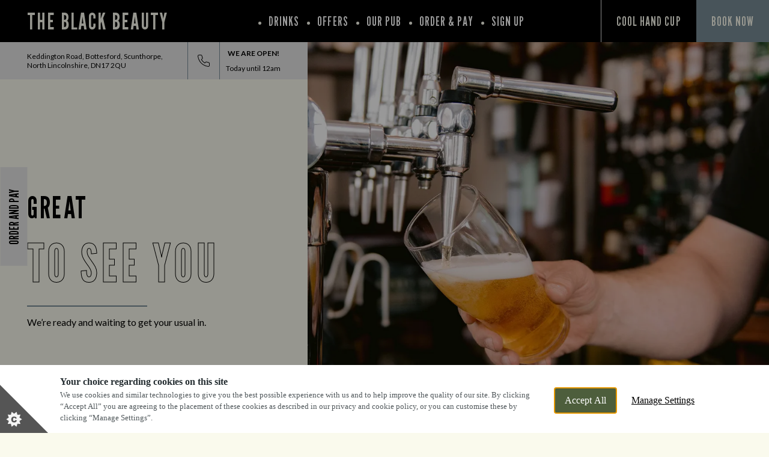

--- FILE ---
content_type: text/css; charset=UTF-8
request_url: https://www.blackbeautyscunthorpe.co.uk/_next/static/css/58e7d668f1e0b712.css
body_size: 5546
content:
.ExitPopupModal_box__MMgyp{position:fixed;top:50%;left:50%;z-index:11;display:flex;width:660px;background-color:#fff;transform:translate(-50%,-50%)}.ExitPopupModal_box__MMgyp.ExitPopupModal_withoutImage__BMT7N{justify-content:center;text-align:center}@media screen and (max-width:640px){.ExitPopupModal_box__MMgyp{max-width:calc(100% - 30px)}}@media screen and (min-width:641px)and (max-width:820px){.ExitPopupModal_box__MMgyp{max-width:calc(100% - 90px)}}@media screen and (max-width:820px){.ExitPopupModal_box__MMgyp{flex-flow:column}}@media screen and (min-width:821px){.ExitPopupModal_box__MMgyp{max-width:100%}}@media screen and (max-width:820px){.ExitPopupModal_image__lytYA{width:100%;max-height:150px}}.ExitPopupModal_content__GQ6LC{padding:15px}@media screen and (max-width:374px){.ExitPopupModal_content__GQ6LC{overflow-y:scroll;max-height:300px}}.ExitPopupModal_heading__Kj8oB{padding-top:50px;color:var(--colour-core-secondary)}.ExitPopupModal_heading__Kj8oB[data-template=t1],.ExitPopupModal_heading__Kj8oB[data-template=t2]{font-size:5rem;letter-spacing:.25rem}.ExitPopupModal_heading__Kj8oB[data-template=t3]{font-size:3.8rem;letter-spacing:.19rem}@media screen and (max-width:820px){.ExitPopupModal_heading__Kj8oB.ExitPopupModal_withImage__xgBQw{padding-top:0}}.ExitPopupModal_multiline__TQvyI{padding-top:10px}.ExitPopupModal_buttons__viSnH{display:flex;padding-top:25px}@media screen and (max-width:480px){.ExitPopupModal_buttons__viSnH.ExitPopupModal_spread__bcVyt{flex-flow:column}.ExitPopupModal_buttons__viSnH.ExitPopupModal_spread__bcVyt a{width:100%}}@media screen and (min-width:481px){.ExitPopupModal_buttons__viSnH.ExitPopupModal_spread__bcVyt{justify-content:space-between}}@media screen and (max-width:480px){.ExitPopupModal_buttons__viSnH a{width:auto;margin-bottom:10px;text-align:center}}@media screen and (min-width:376px){.ExitPopupModal_buttons__viSnH a{margin-right:10px}}@media screen and (max-width:375px){.ExitPopupModal_buttons__viSnH{flex-flow:column}}.ExitPopupModal_buttonWrapper__m96XS{padding:12px}.ExitPopupModal_close__ZXWjm{position:absolute;top:15px;right:15px}@media screen and (max-width:820px){.ExitPopupModal_close__ZXWjm.ExitPopupModal_withImage__xgBQw svg path{stroke:#fff}}.ExitPopupModal_close__ZXWjm svg path{stroke:var(--colour-core-secondary)}.ExitPopupModal_overlay__y7ZEI{position:fixed;top:0;z-index:11;width:100%;height:100vh;background-color:rgba(0,0,0,.44);opacity:0;transition:opacity .3s ease-in-out;transition-delay:.5s}.ExitPopupModal_overlay__y7ZEI[aria-hidden=true]{opacity:1}[data-format=grandstand] .ExitPopupModal_heading__Kj8oB,[data-format=woodies] .ExitPopupModal_heading__Kj8oB{line-height:5rem;font-size:3.8rem;font-weight:800}.NotificationBar_button__jRc2s{position:relative;width:17px;height:17px;transform:translateY(50%)}.NotificationBar_button__jRc2s:after,.NotificationBar_button__jRc2s:before{content:"";position:absolute;right:0;width:100%;height:1px;background-color:currentcolor}.NotificationBar_button__jRc2s:before{transform:rotate(135deg)}.NotificationBar_button__jRc2s:after{transform:rotate(-135deg)}.NotificationBar_link__PGjon{margin-right:15px;margin-left:15px}@media screen and (max-width:1280px){.NotificationBar_link__PGjon{min-width:-moz-fit-content;min-width:fit-content}}.NotificationBar_notice__v9_2_{display:flex;align-items:center;color:var(--colour-core-secondary);transition:height,opacity .3s ease-in-out}.NotificationBar_notice__v9_2_:not([data-template=t3]){background-color:var(--colour-accent-primary)}.NotificationBar_notice__v9_2_:not([data-template=t3]) .NotificationBar_link__PGjon{color:currentcolor}.NotificationBar_notice__v9_2_[data-template=t2],.NotificationBar_notice__v9_2_[data-template=t3]{top:0;z-index:4;width:100%}@media screen and (min-width:1281px){.NotificationBar_notice__v9_2_[data-template=t2][data-visible-notice=true],.NotificationBar_notice__v9_2_[data-template=t3][data-visible-notice=true]{top:0}.NotificationBar_notice__v9_2_[data-template=t2][data-visible-notice=false],.NotificationBar_notice__v9_2_[data-template=t3][data-visible-notice=false]{top:-30px}}.NotificationBar_notice__v9_2_[data-template=t2]{position:fixed}@media screen and (max-width:1280px){.NotificationBar_notice__v9_2_[data-template=t2][data-format=grandstand]{position:absolute}}.NotificationBar_notice__v9_2_[data-template=t3]{position:fixed;background-color:var(--colour-background)}.NotificationBar_notice__v9_2_[data-template=t3] .NotificationBar_button__jRc2s,.NotificationBar_notice__v9_2_[data-template=t3] .NotificationBar_link__PGjon{color:var(--colour-accent-primary)}.NotificationBar_notice__v9_2_[data-visible-notice=false]{height:0}@media screen and (max-width:1280px){.NotificationBar_notice__v9_2_[data-visible-notice=false]{position:relative;opacity:0}.NotificationBar_notice__v9_2_{height:45px}}@media screen and (min-width:1281px){.NotificationBar_notice__v9_2_{height:30px}}.NotificationBar_noticeContainer__Ozh73{display:flex;justify-content:space-between;align-items:center}.NotificationBar_content__eP3Ze{display:flex;align-items:center;width:calc(100% - 17px)}@media screen and (max-width:1280px){.NotificationBar_content__eP3Ze{justify-content:flex-start}}@media screen and (min-width:1281px){.NotificationBar_content__eP3Ze{justify-content:center}}.NotificationBar_text__AczbA{color:currentcolor}@media screen and (max-width:1280px){.NotificationBar_text__AczbA{display:-webkit-box;overflow:hidden;max-width:60ch;text-overflow:ellipsis;-webkit-line-clamp:2;-webkit-box-orient:vertical}}@media screen and (min-width:1281px){.NotificationBar_text__AczbA{display:inline;white-space:nowrap}}@media screen and (max-width:1280px){[data-template=t1] .NotificationBar_notice__v9_2_{position:fixed;top:0;z-index:4;width:100%}}.HeaderButtons_campaign__mhawb{display:flex;align-items:center;border-left:1px solid var(--colour-accent-primary)}.HeaderButtons_campaign__mhawb span,.HeaderButtons_modalTrigger__AwRql span{position:relative;display:flex;justify-content:center}.HeaderButtons_modalTrigger__AwRql{background-color:var(--colour-core-secondary)}[data-template=t3] .HeaderButtons_campaign__mhawb{border-left:0}@media screen and (max-width:1280px){[data-template=t3] .HeaderButtons_campaign__mhawb span{background-color:var(--colour-core-secondary);color:#fff}}[data-template=t3] .HeaderButtons_modalTrigger__AwRql{background-color:transparent}[data-template=t3] .HeaderButtons_modalTrigger__AwRql span{height:100%;background-color:var(--colour-accent-primary);color:#fff}[data-template=t3] .HeaderButtons_campaign__mhawb,[data-template=t3] .HeaderButtons_modalTrigger__AwRql{font-size:1.6rem}@media screen and (min-width:1281px){[data-template=t3] .HeaderButtons_campaign__mhawb+button{margin-left:20px}}@media screen and (max-width:1280px){[data-theme=revere] .HeaderButtons_campaign__mhawb,[data-theme=revere] .HeaderButtons_modalTrigger__AwRql{padding:3.5px 15px}[data-template=t2] .HeaderButtons_campaign__mhawb,[data-template=t3] .HeaderButtons_campaign__mhawb{min-width:-moz-fit-content;min-width:fit-content}}@media screen and (min-width:1281px){[data-template=t2] .HeaderButtons_campaign__mhawb,[data-template=t2] .HeaderButtons_modalTrigger__AwRql,[data-template=t3] .HeaderButtons_campaign__mhawb,[data-template=t3] .HeaderButtons_modalTrigger__AwRql{font-size:2.1rem;letter-spacing:.105rem}}@media screen and (max-width:1280px){[data-template=t2] .HeaderButtons_modalTrigger__AwRql,[data-template=t3] .HeaderButtons_modalTrigger__AwRql{flex-basis:100%}}@media screen and (-ms-high-contrast:none)and (min-width:1121px),screen and (hover:hover)and (min-width:1121px){[data-template=t1] .HeaderButtons_campaign__mhawb span:hover span,[data-template=t1] .HeaderButtons_modalTrigger__AwRql span:hover span{animation-name:HeaderButtons_modalTriggerFrames__iU_Hy}}@media screen and (min-width:1121px){[data-template=t1] .HeaderButtons_campaign__mhawb span,[data-template=t1] .HeaderButtons_modalTrigger__AwRql span{transition-timing-function:cubic-bezier(.49,-.67,.46,1.65);animation-duration:.8s;animation-iteration-count:1}}@media screen and (max-width:1120px){[data-template=t1] .HeaderButtons_campaign__mhawb,[data-template=t1] .HeaderButtons_modalTrigger__AwRql{padding:10px 15px;color:var(--colour-background)}}@media screen and (min-width:1121px){[data-template=t1] .HeaderButtons_campaign__mhawb,[data-template=t1] .HeaderButtons_modalTrigger__AwRql{font-size:2.1rem;justify-content:center;padding:0 25px;letter-spacing:.105rem}}@media screen and (max-width:1120px){[data-template=t1] .HeaderButtons_campaign__mhawb{min-width:-moz-fit-content;min-width:fit-content}}@media screen and (min-width:1121px){[data-template=t1] .HeaderButtons_campaign__mhawb{min-width:130px}}@media screen and (max-width:1120px){[data-template=t1] .HeaderButtons_modalTrigger__AwRql{flex-basis:100%}}@media screen and (min-width:1281px){[data-template=t2] .HeaderButtons_campaign__mhawb{justify-content:center;min-width:130px;text-align:center}}@media screen and (-ms-high-contrast:none)and (min-width:1281px),screen and (hover:hover)and (min-width:1281px){[data-template=t2] .HeaderButtons_campaign__mhawb:hover span,[data-template=t2] .HeaderButtons_modalTrigger__AwRql:hover span{animation-name:HeaderButtons_modalTriggerFrames__iU_Hy}}@media screen and (min-width:1281px){[data-template=t2] .HeaderButtons_campaign__mhawb span,[data-template=t2] .HeaderButtons_modalTrigger__AwRql span{transition-timing-function:cubic-bezier(.49,-.67,.46,1.65);animation-duration:.8s;animation-iteration-count:1}}@media screen and (max-width:1280px){[data-template=t2] .HeaderButtons_campaign__mhawb,[data-template=t2] .HeaderButtons_modalTrigger__AwRql{padding:10px 15px}}@media screen and (min-width:1281px){[data-template=t2] .HeaderButtons_campaign__mhawb,[data-template=t2] .HeaderButtons_modalTrigger__AwRql{justify-content:center;padding:0 25px}}[data-template=t2] .HeaderButtons_modalTrigger__AwRql{background-color:#f9c985;color:#000}@media screen and (max-width:1280px){[role=dialog] [data-template=t3] .HeaderButtons_campaign__mhawb span{background-color:var(--colour-accent-primary)}}[data-format=grandstand][data-template=t2] .HeaderButtons_modalTrigger__AwRql,[data-format=woodies][data-template=t2] .HeaderButtons_modalTrigger__AwRql{line-height:2.4rem;font-size:1.6rem;background-color:var(--colour-core-secondary);color:#fff;font-weight:700}[data-format=grandstand][data-template=t2] .HeaderButtons_campaign__mhawb,[data-format=woodies][data-template=t2] .HeaderButtons_campaign__mhawb{line-height:2.4rem;font-size:1.6rem;font-weight:700}[data-format=woodies][data-template=t2] .HeaderButtons_modalTrigger__AwRql{line-height:2.4rem;font-size:1.6rem;background-color:var(--colour-core-primary);color:var(--colour-accent-primary);font-weight:700;letter-spacing:0}.HeaderButtons_buttons__j3Ac_{display:flex}@media screen and (max-width:1280px){.HeaderButtons_buttons__j3Ac_[data-template=t2] .HeaderButtons_campaign__mhawb{display:none}}@media screen and (max-width:640px){.HeaderButtons_buttons__j3Ac_.HeaderButtons_bookNowIncluded__SY411 .HeaderButtons_campaign__mhawb{width:-moz-fit-content;width:fit-content}}@media screen and (max-width:1120px){.HeaderButtons_buttons__j3Ac_.HeaderButtons_bookNowIncluded__SY411[data-template=t1] .HeaderButtons_campaign__mhawb{justify-content:center}}@media screen and (min-width:641px)and (max-width:1120px){.HeaderButtons_buttons__j3Ac_.HeaderButtons_bookNowIncluded__SY411[data-template=t1] .HeaderButtons_campaign__mhawb,.HeaderButtons_buttons__j3Ac_.HeaderButtons_bookNowIncluded__SY411[data-template=t1] .HeaderButtons_campaign__mhawb+.HeaderButtons_modalTrigger__AwRql{flex-basis:50%;width:50%}}@media screen and (min-width:641px)and (max-width:1280px){.HeaderButtons_buttons__j3Ac_.HeaderButtons_bookNowIncluded__SY411[data-template=t3] .HeaderButtons_campaign__mhawb,.HeaderButtons_buttons__j3Ac_.HeaderButtons_bookNowIncluded__SY411[data-template=t3] .HeaderButtons_campaign__mhawb+.HeaderButtons_modalTrigger__AwRql{flex-basis:50%;width:50%}}@media screen and (max-width:1280px){.HeaderButtons_buttons__j3Ac_.HeaderButtons_bookNowIncluded__SY411[data-template=t2] .HeaderButtons_campaign__mhawb,.HeaderButtons_buttons__j3Ac_.HeaderButtons_bookNowIncluded__SY411[data-template=t3] .HeaderButtons_campaign__mhawb{justify-content:center}}@media screen and (min-width:1281px){.HeaderButtons_buttons__j3Ac_[data-template=t3]{align-items:center;height:auto}}@media screen and (max-width:1280px){.HeaderButtons_buttons__j3Ac_[data-template=t2],.HeaderButtons_buttons__j3Ac_[data-template=t3]{flex-flow:row-reverse;width:100%}}@media screen and (min-width:1281px){.HeaderButtons_buttons__j3Ac_[data-template=t2],.HeaderButtons_buttons__j3Ac_[data-template=t3]{position:relative;z-index:1;justify-content:flex-end;width:10%;min-width:-moz-fit-content;min-width:fit-content;height:100%;margin-left:15px}}@media screen and (max-width:1120px){.HeaderButtons_buttons__j3Ac_[data-template=t1]{flex-flow:row-reverse;width:100%;padding-bottom:25px}}@media screen and (min-width:1121px){.HeaderButtons_buttons__j3Ac_[data-template=t1]{position:relative;z-index:1;justify-content:flex-end;width:10%;min-width:-moz-fit-content;min-width:fit-content;height:100%}}@media screen and (max-width:1120px){.HeaderButtons_buttons__j3Ac_:not(.HeaderButtons_bookNowIncluded__SY411)[data-template=t1] .HeaderButtons_campaign__mhawb{justify-content:center;min-width:100%;border-left:0;background-color:var(--colour-core-secondary)}}@media screen and (max-width:1280px){.HeaderButtons_buttons__j3Ac_:not(.HeaderButtons_bookNowIncluded__SY411)[data-template=t2] .HeaderButtons_campaign__mhawb,.HeaderButtons_buttons__j3Ac_:not(.HeaderButtons_bookNowIncluded__SY411)[data-template=t3] .HeaderButtons_campaign__mhawb{justify-content:center;min-width:100%;border-left:0;background-color:var(--colour-core-secondary)}}@keyframes HeaderButtons_modalTriggerFrames__iU_Hy{0%{transform:scale(1)}50%{transform:scale(1.1)}to{transform:scale(1)}}.PromoNav_promoNav__PR6lf{position:fixed;right:0;left:0;z-index:4;display:initial;height:48px}.PromoNav_promoNav__PR6lf>div{margin-bottom:0;padding-bottom:0}.PromoNav_promoNav__PR6lf[data-template=t1] a,.PromoNav_promoNav__PR6lf[data-template=t2] a{background-color:#000;color:var(--colour-background)}.PromoNav_promoNav__PR6lf[data-template=t1]{bottom:0;bottom:0svh}.PromoNav_promoNav__PR6lf[data-template=t1] button{color:#000}@media screen and (min-width:1121px){.PromoNav_promoNav__PR6lf[data-template=t1]{display:none}}.PromoNav_promoNav__PR6lf[data-template=t3]{top:145px}@media screen and (max-width:1280px){.PromoNav_promoNav__PR6lf[data-template=t3]>div{height:100%}}@media screen and (min-width:1281px){.PromoNav_promoNav__PR6lf[data-template=t2],.PromoNav_promoNav__PR6lf[data-template=t3]{display:none}}[data-theme=revere] .PromoNav_promoNav__PR6lf,[data-theme=signature] .PromoNav_promoNav__PR6lf{height:auto}.Header_height100__tA8ue{height:100%}@media screen and (max-width:1280px){.Header_closeText__178Ak{display:none}}@media screen and (min-width:1281px){.Header_closeText__178Ak{display:initial}}@media screen and (max-width:1280px){.Header_burgerMenu__gbJjw{display:flex}}@media screen and (min-width:1281px){.Header_burgerMenu__gbJjw{display:none}}@media screen and (max-width:1120px){.Header_header__bNjej[data-visible-notice=true][data-template=t1]{padding-top:115px}}@media screen and (min-width:1121px)and (max-width:1280px){.Header_header__bNjej[data-visible-notice=true][data-template=t1]{padding-top:45px}}@media screen and (max-width:1120px){.Header_header__bNjej[data-visible-notice=false][data-template=t1]{padding-top:70px}}@media screen and (min-width:1281px){.Header_header__bNjej[data-visible-notice=true][data-template=t2]{height:100px}.Header_header__bNjej[data-visible-notice=false][data-template=t2]{height:70px}.Header_header__bNjej[data-visible-notice=false][data-template=t2][data-format=grandstand],.Header_header__bNjej[data-visible-notice=false][data-template=t2][data-format=woodies]{height:111px}.Header_header__bNjej[data-visible-notice=true][data-template=t3]{height:130px}.Header_header__bNjej[data-visible-notice=false][data-template=t3]{height:100px}}.Header_headerBar__wMSo9{display:flex;align-items:center;transition:top .3s ease-in-out}@media screen and (min-width:1920px){.Header_headerBar__wMSo9{width:100%}}@media screen and (max-width:640px){.Header_left__AmNvR{padding:0 15px}}@media screen and (min-width:1281px){.Header_title__VXrUR{position:relative;z-index:1}}.Header_innerContainer__5wNcM{height:calc(var(--viewport-height, 1vh)*100)}.Header_navigation__kDU1e{display:flex}@media screen and (max-width:640px){.Header_address__tbAI8,.Header_bottom__dVT36{padding-right:15px;padding-left:15px}}@media screen and (min-width:641px)and (max-width:1280px){.Header_address__tbAI8,.Header_bottom__dVT36{padding-right:45px;padding-left:45px}}.Header_menuList__JfMoa{display:flex}@media screen and (max-width:1280px){.Header_menuList__JfMoa{flex-flow:column}}@media screen and (min-width:1281px){.Header_menuList__JfMoa{flex-flow:row}}@media screen and (max-width:1280px){.Header_menuOverlay__lES2a.Header_withNotice__q2m0H{top:70px;height:calc(100vh - 70px)}.Header_menuOverlay__lES2a.Header_withoutNotice__k5jja{top:70px;height:calc(100vh - 50px + 20px)}.Header_menuOverlay__lES2a{z-index:-1}}.Header_headerTitle__rQGT2{position:relative;z-index:3}.Header_headerTitle__rQGT2 .Header_closeButton__C89bZ{display:flex;justify-content:center;align-items:center;background:unset;cursor:pointer}.Header_headerTitle__rQGT2 .Header_closeButton__C89bZ:after,.Header_headerTitle__rQGT2 .Header_closeButton__C89bZ:before{content:"";position:absolute;height:2px}.Header_headerTitle__rQGT2 .Header_closeButton__C89bZ:before{transform:rotate(45deg)}.Header_headerTitle__rQGT2 .Header_closeButton__C89bZ:after{transform:rotate(135deg)}.Header_menuLink__tDjkk{border-bottom:2px solid transparent;transition:border .3s ease-in-out}.Header_menuLink__tDjkk.Header_menuActive__RTkQA{border-bottom:2px solid}@media screen and (max-width:640px){.Header_menuItem__lA8Mr{padding:0 15px}}.Header_desktopLinksList__wOFHQ{position:absolute;top:50%;left:70px;z-index:1;order:2;width:max-content;transform:translateY(-50%)}@media screen and (max-width:1280px){.Header_desktopLinksList__wOFHQ{display:none}}@media screen and (min-width:1281px){.Header_desktopLinksList__wOFHQ{display:flex}}@media screen and (max-width:1280px){.Header_headerRegion__apu8f[data-desktop=false]{display:initial}}@media screen and (min-width:1281px){.Header_headerRegion__apu8f[data-desktop=false]{display:none}}@media screen and (max-width:1280px){.Header_headerRegion__apu8f[data-desktop=true]{display:none}}@media screen and (min-width:1281px){.Header_headerRegion__apu8f[data-desktop=true]{display:initial}.Header_headerRegion__apu8f[data-desktop=true].Header_headerButtons__C6U0d{display:flex;align-items:center}}.Header_orderTableBtn__avFsH{margin-bottom:30px}@media screen and (max-width:640px){.Header_orderTableBtn__avFsH{margin-right:15px;margin-left:15px}}@media screen and (min-width:641px)and (max-width:1280px){.Header_orderTableBtn__avFsH{margin-right:45px;margin-left:45px}}[data-template=t1] .Header_headerTitle__rQGT2 .Header_closeButton__C89bZ:after,[data-template=t1] .Header_headerTitle__rQGT2 .Header_closeButton__C89bZ:before,[data-template=t2] .Header_headerTitle__rQGT2 .Header_closeButton__C89bZ:after,[data-template=t2] .Header_headerTitle__rQGT2 .Header_closeButton__C89bZ:before,[data-template=t3] .Header_headerTitle__rQGT2 .Header_closeButton__C89bZ:after,[data-template=t3] .Header_headerTitle__rQGT2 .Header_closeButton__C89bZ:before{width:40px}[data-template=t1] .Header_headerBar__wMSo9,[data-template=t2] .Header_headerBar__wMSo9,[data-template=t3] .Header_headerBar__wMSo9{transition:top .3s ease-in-out}@media screen and (max-width:640px){[data-template=t1] .Header_navigation__kDU1e,[data-template=t2] .Header_navigation__kDU1e{right:15px}}@media screen and (max-width:1120px){[data-template=t1] .Header_headerBar__wMSo9[data-with-notice=false]{top:0}[data-template=t1] .Header_headerBar__wMSo9[data-with-notice=true]{top:45px}[data-template=t1] .Header_headerBar__wMSo9.Header_withNotice__q2m0H[data-with-notice=true]{top:0}[data-template=t1] .Header_headerBar__wMSo9{position:fixed;z-index:4;flex-wrap:wrap;width:100%}}@media screen and (min-width:1121px){[data-template=t1] .Header_headerBar__wMSo9{position:relative;justify-content:space-between;height:70px}}@media screen and (min-width:641px)and (max-width:1120px){[data-template=t1] .Header_left__AmNvR{padding:0 45px}}@media screen and (max-width:1120px){[data-template=t1] .Header_left__AmNvR{display:flex;flex-basis:100%;align-items:center;min-width:-moz-fit-content;min-width:fit-content;height:70px}}@media screen and (min-width:641px)and (max-width:1120px){[data-template=t1] .Header_navigation__kDU1e{right:45px}}@media screen and (min-width:1121px){[data-template=t1] .Header_navigation__kDU1e{justify-content:center}}@media screen and (max-width:1120px){[data-template=t1] .Header_headerTitle__rQGT2{justify-content:space-between}[data-template=t1] .Header_navContent__pzkJn{padding-bottom:30px}[data-template=t1].Header_header__bNjej .header-desktop{display:none}}@media screen and (min-width:1121px){[data-template=t1].Header_header__bNjej .header-mobile{display:none}}@media screen and (max-width:1120px){[data-template=t1] .Header_menuList__JfMoa{flex-flow:column}}@media screen and (min-width:1121px){[data-template=t1] .Header_menuList__JfMoa{flex-flow:row}}@media screen and (min-width:641px)and (max-width:1120px){[data-template=t1] .Header_menuItem__lA8Mr{padding:0 45px}}@media screen and (max-width:1120px){[data-template=t1] .Header_menuItem__lA8Mr{padding-bottom:30px}[data-template=t1] .Header_menuLink__tDjkk{display:flex;width:-moz-fit-content;width:fit-content}}@media screen and (min-width:1121px)and (-ms-high-contrast:none),screen and (min-width:1121px)and (hover:hover){[data-template=t1] .Header_menuLink__tDjkk:hover{border-bottom:2px solid}}[data-template=t2] .Header_searchContainer__MPMG4,[data-template=t3] .Header_searchContainer__MPMG4{opacity:1;transition:opacity .3s ease-in-out}[data-template=t2] .Header_searchContainer__MPMG4.Header_hideSearch__tS0AR,[data-template=t3] .Header_searchContainer__MPMG4.Header_hideSearch__tS0AR{opacity:0}@media screen and (min-width:1281px){[data-template=t2] .Header_searchContainer__MPMG4,[data-template=t3] .Header_searchContainer__MPMG4{display:none}}@media screen and (min-width:641px)and (max-width:1280px){[data-template=t2] .Header_left__AmNvR,[data-template=t3] .Header_left__AmNvR{padding:0 45px}}@media screen and (max-width:1280px){[data-template=t2] .Header_left__AmNvR,[data-template=t3] .Header_left__AmNvR{justify-content:space-between}}@media screen and (min-width:1281px){[data-template=t2] .Header_left__AmNvR,[data-template=t3] .Header_left__AmNvR{min-width:-moz-fit-content;min-width:fit-content}}@media screen and (max-width:1280px){[data-template=t2] .Header_navContent__pzkJn,[data-template=t3] .Header_navContent__pzkJn{padding-bottom:30px}[data-template=t2].Header_header__bNjej .header-desktop,[data-template=t3].Header_header__bNjej .header-desktop{display:none}}@media screen and (min-width:1281px){[data-template=t2].Header_header__bNjej .header-mobile,[data-template=t3].Header_header__bNjej .header-mobile{display:none}[data-template=t2] .Header_navigation__kDU1e,[data-template=t3] .Header_navigation__kDU1e{justify-content:center}}@media screen and (max-width:1280px){[data-template=t2] .Header_menuList__JfMoa,[data-template=t3] .Header_menuList__JfMoa{flex-flow:column}}@media screen and (min-width:1281px){[data-template=t2] .Header_menuList__JfMoa,[data-template=t3] .Header_menuList__JfMoa{flex-flow:row}}@media screen and (min-width:641px)and (max-width:1280px){[data-template=t2] .Header_menuItem__lA8Mr,[data-template=t3] .Header_menuItem__lA8Mr{padding:0 45px}}@media screen and (max-width:1280px){[data-template=t2] .Header_menuItem__lA8Mr,[data-template=t3] .Header_menuItem__lA8Mr{padding-bottom:30px}[data-template=t2] .Header_menuLink__tDjkk,[data-template=t3] .Header_menuLink__tDjkk{display:flex;width:-moz-fit-content;width:fit-content}}@media screen and (min-width:1281px)and (-ms-high-contrast:none),screen and (min-width:1281px)and (hover:hover){[data-template=t2] .Header_menuLink__tDjkk:hover,[data-template=t3] .Header_menuLink__tDjkk:hover{border-bottom:2px solid}}@media screen and (max-width:1280px){[data-format=grandstand][data-template=t2] .Header_promoNav__I6mOf,[data-format=woodies][data-template=t2] .Header_promoNav__I6mOf{position:relative}}[data-template=t3].Header_header__bNjej{position:relative;width:100%}@media screen and (max-width:1280px){[data-template=t3].Header_header__bNjej[data-visible-notice=true][data-template=t3]{padding-top:145px}}@media screen and (min-width:1281px){[data-template=t3].Header_header__bNjej[data-visible-notice=true][data-template=t3]{padding-top:130px}}[data-template=t3].Header_header__bNjej[data-visible-notice=false][data-template=t3]{padding-top:100px}[data-template=t3] .Header_searchContainer__MPMG4{position:absolute}@media screen and (max-width:640px){[data-template=t3] .Header_searchContainer__MPMG4{right:15px}}@media screen and (min-width:641px){[data-template=t3] .Header_searchContainer__MPMG4{right:45px}}[data-template=t3] .Header_headerBar__wMSo9{position:fixed;top:45px;z-index:4;flex-wrap:wrap;width:100%;background-color:var(--colour-core-secondary)}[data-template=t3] .Header_headerBar__wMSo9[data-with-notice=false]{top:0}[data-template=t3] .Header_headerBar__wMSo9[data-with-notice=false]+.Header_promoNav__I6mOf{top:100px}[data-template=t3] .Header_headerBar__wMSo9.Header_withNotice__q2m0H[data-with-notice=true]{top:0}@media screen and (min-width:1281px){[data-template=t3] .Header_headerBar__wMSo9{justify-content:flex-end;padding-right:45px}}[data-template=t3] .Header_left__AmNvR{display:flex;flex-basis:100%;align-items:center}@media screen and (max-width:1280px){[data-template=t3] .Header_left__AmNvR{justify-content:center;text-align:center}}@media screen and (max-width:640px){[data-template=t3] .Header_navigation__kDU1e{left:15px}}@media screen and (min-width:641px)and (max-width:1280px){[data-template=t3] .Header_navigation__kDU1e{left:45px}}@media screen and (min-width:1281px){[data-template=t3] .Header_navigation__kDU1e{left:0}}[data-template=t3] .Header_menuTrigger__1iyz5[data-state=open] .Header_desktopLinksList__wOFHQ{opacity:0}[data-template=t3] .Header_menuTrigger__1iyz5[data-state=closed] .Header_desktopLinksList__wOFHQ{opacity:1}[data-template=t3] .Header_headerButtons__C6U0d{position:absolute}@media screen and (max-width:1280px){[data-template=t3] .Header_headerButtons__C6U0d{right:0}}@media screen and (min-width:1281px){[data-template=t3] .Header_headerButtons__C6U0d{right:45px}}@media screen and (max-width:1280px){[data-template=t3] .Header_headerTitle__rQGT2{justify-content:center;text-align:center}}[data-template=t2].Header_header__bNjej{height:70px}@media screen and (max-width:1280px){[data-template=t2].Header_header__bNjej[data-visible-notice=true][data-template=t2] .Header_promoNav__I6mOf{top:115px}[data-template=t2].Header_header__bNjej[data-visible-notice=true][data-template=t2]{padding-top:163px}}@media screen and (min-width:1281px){[data-template=t2].Header_header__bNjej[data-visible-notice=true][data-template=t2]{padding-top:100px}}@media screen and (max-width:1280px){[data-template=t2].Header_header__bNjej[data-visible-notice=false][data-template=t2][data-format=grandstand],[data-template=t2].Header_header__bNjej[data-visible-notice=false][data-template=t2][data-format=woodies]{height:127px}[data-template=t2].Header_header__bNjej[data-visible-notice=true][data-template=t2][data-format=grandstand] .Header_promoNav__I6mOf,[data-template=t2].Header_header__bNjej[data-visible-notice=true][data-template=t2][data-format=woodies] .Header_promoNav__I6mOf{top:45px}[data-template=t2].Header_header__bNjej[data-visible-notice=true][data-template=t2][data-format=grandstand],[data-template=t2].Header_header__bNjej[data-visible-notice=true][data-template=t2][data-format=woodies]{height:172px;padding-top:0}}@media screen and (min-width:1281px){[data-template=t2].Header_header__bNjej[data-visible-notice=true][data-template=t2][data-format=grandstand],[data-template=t2].Header_header__bNjej[data-visible-notice=true][data-template=t2][data-format=woodies]{padding-top:141px}}[data-template=t2].Header_header__bNjej[data-visible-notice=false][data-template=t2]{padding-top:70px}@media screen and (max-width:1280px){[data-template=t2].Header_header__bNjej{padding-top:70px}}[data-template=t2] .Header_searchContainer__MPMG4{margin-right:60px}@media screen and (max-width:374px){[data-template=t2] .Header_searchContainer__MPMG4{margin-right:55px}}[data-template=t2] .Header_headerBar__wMSo9{position:fixed;z-index:5;flex-wrap:wrap;width:100%}[data-template=t2] .Header_headerBar__wMSo9.Header_withNotice__q2m0H[data-with-notice=true],[data-template=t2] .Header_headerBar__wMSo9[data-with-notice=false]{top:0}@media screen and (max-width:1280px){[data-template=t2] .Header_headerBar__wMSo9{top:45px}}@media screen and (min-width:1281px){[data-template=t2] .Header_headerBar__wMSo9{justify-content:space-between;height:70px}}[data-template=t2] .Header_left__AmNvR{display:flex;flex-basis:100%;align-items:center;height:70px}@media screen and (min-width:641px)and (max-width:1280px){[data-template=t2] .Header_navigation__kDU1e{right:45px}}@media screen and (min-width:1281px){[data-template=t2] .Header_navigation__kDU1e{left:0}}[data-template=t2] .Header_menuTrigger__1iyz5[data-state=open] .Header_desktopLinksList__wOFHQ{opacity:0}[data-template=t2] .Header_menuTrigger__1iyz5[data-state=closed] .Header_desktopLinksList__wOFHQ{opacity:1}[data-template=t2] .Header_headerButtons__C6U0d{position:absolute;right:0}@media screen and (max-width:1280px){[data-template=t2] .Header_headerTitle__rQGT2{justify-content:space-between}[data-theme=revere] .Header_headerBar__wMSo9{height:100px}}@media screen and (min-width:1281px){[data-theme=revere] .Header_headerBar__wMSo9{height:125px}}@media screen and (max-width:1280px){[data-theme=revere] .Header_left__AmNvR{height:100px}}@media screen and (min-width:1281px){[data-theme=revere] .Header_left__AmNvR{height:125px}}@media screen and (max-width:1280px){[data-theme=signature] .Header_headerBar__wMSo9{height:100px}}@media screen and (min-width:1281px){[data-theme=signature] .Header_headerBar__wMSo9{height:100px}}@media screen and (max-width:1280px){[data-theme=signature] .Header_left__AmNvR{height:100px}}@media screen and (min-width:1281px){[data-theme=signature] .Header_left__AmNvR{height:100px}}[data-format=grandstand][data-template=t2].Header_header__bNjej[data-visible-notice=false],[data-format=woodies][data-template=t2].Header_header__bNjej[data-visible-notice=false]{padding-top:0}@media screen and (min-width:1281px){[data-format=grandstand][data-template=t2].Header_header__bNjej[data-visible-notice=false],[data-format=woodies][data-template=t2].Header_header__bNjej[data-visible-notice=false]{padding-top:111px}}@media screen and (max-width:1280px){[data-format=grandstand][data-template=t2] .Header_left__AmNvR,[data-format=woodies][data-template=t2] .Header_left__AmNvR{height:83px}}@media screen and (min-width:1281px){[data-format=grandstand][data-template=t2] .Header_left__AmNvR,[data-format=woodies][data-template=t2] .Header_left__AmNvR{height:111px}}@media screen and (max-width:1280px){[data-format=grandstand][data-template=t2] .Header_headerBar__wMSo9,[data-format=woodies][data-template=t2] .Header_headerBar__wMSo9{position:relative;height:83px}}@media screen and (min-width:1281px){[data-format=grandstand][data-template=t2] .Header_headerBar__wMSo9,[data-format=woodies][data-template=t2] .Header_headerBar__wMSo9{height:111px}}[data-format=grandstand][data-template=t2] .Header_menuItem__lA8Mr .button-book-now-fill,[data-format=woodies][data-template=t2] .Header_menuItem__lA8Mr .button-book-now-fill{align-items:center;border:1px solid #fff;background-color:#fff;color:var(--colour-core-primary)}[data-format=grandstand][data-template=t2] .Header_menuItem__lA8Mr .button-book-now-fill:hover,[data-format=woodies][data-template=t2] .Header_menuItem__lA8Mr .button-book-now-fill:hover{background-color:transparent;color:#fff}[data-format=grandstand][data-template=t2] .Header_searchContainer__MPMG4,[data-format=woodies][data-template=t2] .Header_searchContainer__MPMG4{display:none}@media screen and (max-width:1280px){[data-format=woodies][data-template=t2] .Header_headerBar__wMSo9{position:fixed}[data-format=woodies][data-template=t2] .Header_promoNav__I6mOf{position:fixed;top:83px}}[data-format=grandstand][data-template=t2] .Header_headerTitle__rQGT2{color:#fff}.SidePanelCampaign_campaign__RSSlS{z-index:5;transition:left .5s ease-in-out;transform:translateY(-50%)}.SidePanelCampaign_campaign__RSSlS[data-state=open]{left:0}@media screen and (max-width:374px){.SidePanelCampaign_campaign__RSSlS[data-state=closed]{left:-275px}}@media screen and (min-width:375px)and (max-width:1024px){.SidePanelCampaign_campaign__RSSlS[data-state=closed]{left:-320px}}@media screen and (min-width:1025px){.SidePanelCampaign_campaign__RSSlS[data-state=closed]{left:-352px}}@media screen and (max-width:374px){.SidePanelCampaign_campaign__RSSlS{margin-top:35px}}@media screen and (max-width:1024px){.SidePanelCampaign_campaign__RSSlS{position:absolute}}@media screen and (min-width:1025px){.SidePanelCampaign_campaign__RSSlS{position:fixed;top:50%}}@media screen and (max-width:374px){.SidePanelCampaign_image__b9vpL{max-width:275px}}@media screen and (min-width:375px)and (max-width:1024px){.SidePanelCampaign_image__b9vpL{max-width:320px}}.SidePanelCampaign_panel__USOzv{position:relative;display:flex;align-items:center}@media screen and (max-width:374px){.SidePanelCampaign_panel__USOzv{max-width:320px}}@media screen and (min-width:375px){.SidePanelCampaign_panel__USOzv{max-width:358px}}.SidePanelCampaign_panelContent__NL_OF{display:flex;flex-flow:column;max-width:min-content}.SidePanelCampaign_content__oCpvT{display:flex;flex-flow:column;background-color:#fff;padding-top:15px;padding-right:15px;padding-left:15px}.SidePanelCampaign_heading___NDEY{padding-bottom:10px;color:var(--colour-core-secondary)}.SidePanelCampaign_multiline__EhF8V{padding-bottom:20px}.SidePanelCampaign_panelButton__lodyp{position:relative;display:flex;justify-content:center;align-items:center;padding:0 15px;background-color:var(--colour-accent-primary);transform:translateY(-50%) rotate(-90deg)}.SidePanelCampaign_panelButton__lodyp>svg{margin-left:15px}@media screen and (max-width:1024px){.SidePanelCampaign_panelButton__lodyp{min-width:158px;height:38px}}@media screen and (min-width:1025px){.SidePanelCampaign_panelButton__lodyp{min-width:164px}}.SidePanelCampaign_bottomDivider__hn3DP{width:130px;margin:auto;padding-bottom:0;transform:rotate(180deg)}.SidePanelCampaign_bottomDivider__hn3DP>svg{position:relative;bottom:2px}@media screen and (max-width:1024px){.SidePanelCampaign_bottomDivider__hn3DP{margin-top:20px}}@media screen and (min-width:1025px){.SidePanelCampaign_bottomDivider__hn3DP{margin-top:10px}}[data-template=t2]+.SidePanelCampaign_campaign__RSSlS .SidePanelCampaign_panelButton__lodyp,[data-template=t3]+.SidePanelCampaign_campaign__RSSlS .SidePanelCampaign_panelButton__lodyp{top:28px;height:56px}@media screen and (max-width:1024px){[data-template=t2]+.SidePanelCampaign_campaign__RSSlS .SidePanelCampaign_panelButton__lodyp,[data-template=t3]+.SidePanelCampaign_campaign__RSSlS .SidePanelCampaign_panelButton__lodyp{right:60px}}@media screen and (min-width:1025px){[data-template=t2]+.SidePanelCampaign_campaign__RSSlS .SidePanelCampaign_panelButton__lodyp,[data-template=t3]+.SidePanelCampaign_campaign__RSSlS .SidePanelCampaign_panelButton__lodyp{right:54px}}@media screen and (max-width:374px){[data-template=t1]+.SidePanelCampaign_campaign__RSSlS .SidePanelCampaign_heading___NDEY,[data-template=t2]+.SidePanelCampaign_campaign__RSSlS .SidePanelCampaign_heading___NDEY{font-size:2.1rem}}@media screen and (min-width:375px){[data-template=t1]+.SidePanelCampaign_campaign__RSSlS .SidePanelCampaign_heading___NDEY,[data-template=t2]+.SidePanelCampaign_campaign__RSSlS .SidePanelCampaign_heading___NDEY{font-size:2.8rem}}@media screen and (max-width:1024px){[data-template=t1]+.SidePanelCampaign_campaign__RSSlS .SidePanelCampaign_content__oCpvT,[data-template=t2]+.SidePanelCampaign_campaign__RSSlS .SidePanelCampaign_content__oCpvT{align-items:center;text-align:center}}[data-template=t1]+.SidePanelCampaign_campaign__RSSlS .SidePanelCampaign_panelButton__lodyp>svg path,[data-template=t2]+.SidePanelCampaign_campaign__RSSlS .SidePanelCampaign_panelButton__lodyp>svg path{stroke:var(--colour-core-secondary)}@media screen and (max-width:1024px){[data-template=t1]+.SidePanelCampaign_campaign__RSSlS .SidePanelCampaign_panelButton__lodyp,[data-template=t2]+.SidePanelCampaign_campaign__RSSlS .SidePanelCampaign_panelButton__lodyp{font-size:2.1rem;line-height:2.1rem}}@media screen and (min-width:1025px){[data-template=t1]+.SidePanelCampaign_campaign__RSSlS .SidePanelCampaign_panelButton__lodyp,[data-template=t2]+.SidePanelCampaign_campaign__RSSlS .SidePanelCampaign_panelButton__lodyp{font-size:2.8rem;line-height:2.6rem}}@media screen and (max-width:1024px){[data-template=t1]+.SidePanelCampaign_campaign__RSSlS,[data-template=t2]+.SidePanelCampaign_campaign__RSSlS{top:50%}}[data-template=t1]+.SidePanelCampaign_campaign__RSSlS .SidePanelCampaign_panelButton__lodyp{font-size:2.1rem;top:22.5px;height:45px;line-height:2.1rem}[data-template=t1]+.SidePanelCampaign_campaign__RSSlS .SidePanelCampaign_panelButton__lodyp>svg path{stroke:var(--colour-core-secondary)}@media screen and (max-width:1024px){[data-template=t1]+.SidePanelCampaign_campaign__RSSlS .SidePanelCampaign_panelButton__lodyp{right:56px}}@media screen and (min-width:1025px){[data-template=t1]+.SidePanelCampaign_campaign__RSSlS .SidePanelCampaign_panelButton__lodyp{right:59px}}[data-template=t1]+.SidePanelCampaign_campaign__RSSlS .SidePanelCampaign_content__oCpvT{padding-bottom:15px}@media screen and (max-width:1024px){[data-template=t2]+.SidePanelCampaign_campaign__RSSlS .SidePanelCampaign_panelButton__lodyp{right:51px}}[data-template=t3]+.SidePanelCampaign_campaign__RSSlS .SidePanelCampaign_heading___NDEY{font-size:2.1rem}[data-template=t3]+.SidePanelCampaign_campaign__RSSlS .SidePanelCampaign_content__oCpvT{padding-bottom:15px}[data-template=t3]+.SidePanelCampaign_campaign__RSSlS .SidePanelCampaign_panelButton__lodyp{font-size:1.6rem;color:#fff}@media screen and (max-width:1024px){[data-template=t3]+.SidePanelCampaign_campaign__RSSlS .SidePanelCampaign_panelButton__lodyp{right:51px}}[data-template=t3]+.SidePanelCampaign_campaign__RSSlS[data-state=open] .SidePanelCampaign_panelButton__lodyp{justify-content:space-between}@media screen and (max-width:1024px){[data-template=t3]+.SidePanelCampaign_campaign__RSSlS{top:calc(100% - 150px)}}.BookNowModal_innerContainer__BmOCo{display:flex;flex-flow:column;align-items:center;overflow-y:auto;color:var(--colour-background);padding-top:25px;padding-bottom:25px}@media screen and (max-width:480px){.BookNowModal_innerContainer__BmOCo{width:calc(100vw - 50px)}}@media screen and (min-width:481px){.BookNowModal_innerContainer__BmOCo{width:360px}}@media screen and (max-width:1280px){.BookNowModal_innerContainer__BmOCo{height:100dvh}}.BookNowModal_modalCopy__KyiZ5{max-width:225px;text-align:center;padding-top:20px;padding-bottom:30px}.BookNowModal_modalContact__PRrT7{display:flex;align-items:center}.BookNowModal_modalContact__PRrT7>svg{margin-right:10px}.BookNowModal_modalContact__PRrT7>svg path{stroke:var(--colour-background)}.BookNowModal_modalHeading__4xFRe{position:relative;padding-bottom:5px}.BookNowModal_modalHeading__4xFRe:after{content:"";position:absolute;bottom:0;left:50%;width:80px;height:2px;background-color:var(--colour-background);transform:translateX(-50%)}.BookNowModal_modalHeading__4xFRe+div{padding-top:25px}.BookNowModal_modalClose__PZNTe{position:relative;display:flex;justify-content:flex-end;margin-bottom:30px}.BookNowModal_modalClose__PZNTe:focus-visible{height:0}.BookNowModal_modalClose__PZNTe:after,.BookNowModal_modalClose__PZNTe:before{content:"";position:absolute;top:0;right:10px;width:2px;background-color:var(--colour-background)}@media screen and (max-width:1024px){.BookNowModal_modalClose__PZNTe:after,.BookNowModal_modalClose__PZNTe:before{height:40px}}@media screen and (min-width:1025px){.BookNowModal_modalClose__PZNTe:after,.BookNowModal_modalClose__PZNTe:before{height:25px}}.BookNowModal_modalClose__PZNTe:before{transform:rotate(130deg)}.BookNowModal_modalClose__PZNTe:after{transform:rotate(-130deg)}@media screen and (max-width:640px){.BookNowModal_modalClose__PZNTe{right:5px;width:calc(100% - 30px)}}@media screen and (min-width:641px)and (max-width:1024px){.BookNowModal_modalClose__PZNTe{width:calc(100% - 90px)}}@media screen and (max-width:1024px){.BookNowModal_modalClose__PZNTe{height:40px}}@media screen and (min-width:1025px){.BookNowModal_modalClose__PZNTe{width:calc(100% - 40px);height:25px}}.BookNowModal_modalContent__0kG17{position:fixed;right:0;z-index:100}.BookNowModal_modalContent__0kG17[data-state=open]{animation:BookNowModal_slideIn__Lcqrr .5s ease-out}.BookNowModal_modalContent__0kG17[data-state=closed]{animation:BookNowModal_slideOut__rKz2S .3s ease-in}.BookNowModal_modalContent__0kG17[data-template=t1] .BookNowModal_innerContainer__BmOCo,.BookNowModal_modalContent__0kG17[data-template=t2] .BookNowModal_innerContainer__BmOCo{background-color:#000}@media screen and (min-width:1281px){.BookNowModal_modalContent__0kG17[data-template=t1]:not(.BookNowModal_fullHeight__XQwpb){top:100px}.BookNowModal_modalContent__0kG17[data-template=t1][data-visible-notice=false]:not(.BookNowModal_fullHeight__XQwpb){top:70px}.BookNowModal_modalContent__0kG17[data-template=t1].BookNowModal_fullHeight__XQwpb,.BookNowModal_modalContent__0kG17[data-template=t1].BookNowModal_pastNoticeBar__JkoMm{top:0}.BookNowModal_modalContent__0kG17[data-template=t2][data-visible-notice=false].BookNowModal_fullHeight__XQwpb,.BookNowModal_modalContent__0kG17[data-template=t2][data-visible-notice=false]:not(.BookNowModal_fullHeight__XQwpb){top:70px}.BookNowModal_modalContent__0kG17[data-template=t2].BookNowModal_fullHeight__XQwpb:not([data-visible-notice=false]),.BookNowModal_modalContent__0kG17[data-template=t2]:not(.BookNowModal_fullHeight__XQwpb){top:100px}.BookNowModal_modalContent__0kG17[data-template=t2][data-format=grandstand][data-visible-notice=false].BookNowModal_fullHeight__XQwpb,.BookNowModal_modalContent__0kG17[data-template=t2][data-format=grandstand][data-visible-notice=false]:not(.BookNowModal_fullHeight__XQwpb),.BookNowModal_modalContent__0kG17[data-template=t2][data-format=woodies][data-visible-notice=false].BookNowModal_fullHeight__XQwpb,.BookNowModal_modalContent__0kG17[data-template=t2][data-format=woodies][data-visible-notice=false]:not(.BookNowModal_fullHeight__XQwpb){top:111px}.BookNowModal_modalContent__0kG17[data-template=t2][data-format=grandstand].BookNowModal_fullHeight__XQwpb:not([data-visible-notice=false]),.BookNowModal_modalContent__0kG17[data-template=t2][data-format=grandstand]:not(.BookNowModal_fullHeight__XQwpb),.BookNowModal_modalContent__0kG17[data-template=t2][data-format=woodies].BookNowModal_fullHeight__XQwpb:not([data-visible-notice=false]),.BookNowModal_modalContent__0kG17[data-template=t2][data-format=woodies]:not(.BookNowModal_fullHeight__XQwpb){top:100px}}.BookNowModal_modalContent__0kG17[data-template=t3] .BookNowModal_innerContainer__BmOCo{background-color:var(--colour-core-secondary)}@media screen and (min-width:1281px){.BookNowModal_modalContent__0kG17[data-template=t3]{top:0}}@media screen and (max-width:1280px){.BookNowModal_modalContent__0kG17{top:0}}@media screen and (min-width:1281px){.BookNowModal_content__ba4fa[data-template=t1].BookNowModal_fullHeight__XQwpb .BookNowModal_innerContainer__BmOCo,.BookNowModal_content__ba4fa[data-template=t1].BookNowModal_pastNoticeBar__JkoMm .BookNowModal_innerContainer__BmOCo{height:100dvh}.BookNowModal_content__ba4fa[data-template=t2][data-visible-notice=false].BookNowModal_fullHeight__XQwpb .BookNowModal_innerContainer__BmOCo{height:calc(100dvh - 50px - 20px)}.BookNowModal_content__ba4fa[data-template=t1]:not(.BookNowModal_fullHeight__XQwpb) .BookNowModal_innerContainer__BmOCo,.BookNowModal_content__ba4fa[data-template=t2].BookNowModal_fullHeight__XQwpb:not([data-visible-notice=false]) .BookNowModal_innerContainer__BmOCo,.BookNowModal_content__ba4fa[data-template=t2]:not(.BookNowModal_fullHeight__XQwpb) .BookNowModal_innerContainer__BmOCo{height:calc(100dvh - 100px)}.BookNowModal_content__ba4fa[data-template=t1][data-visible-notice=false]:not(.BookNowModal_fullHeight__XQwpb) .BookNowModal_innerContainer__BmOCo,.BookNowModal_content__ba4fa[data-template=t2][data-visible-notice=false]:not(.BookNowModal_fullHeight__XQwpb) .BookNowModal_innerContainer__BmOCo{height:calc(100dvh - 50px - 20px)}.BookNowModal_content__ba4fa[data-template=t3] .BookNowModal_innerContainer__BmOCo{height:100dvh}}[data-template=t2][data-format=grandstand] .BookNowModal_innerContainer__BmOCo{background-color:var(--colour-core-primary)}[data-template=t2][data-format=grandstand] .BookNowModal_modalHeading__4xFRe{font-weight:800}@media screen and (min-width:1281px){[data-template=t2][data-format=grandstand]:not(.BookNowModal_fullHeight__XQwpb) .BookNowModal_innerContainer__BmOCo,[data-template=t2][data-format=grandstand][data-visible-notice=false]:not(.BookNowModal_fullHeight__XQwpb) .BookNowModal_innerContainer__BmOCo{height:calc(100dvh - 111px)}}[data-template=t2][data-format=woodies] .BookNowModal_innerContainer__BmOCo{background-color:var(--colour-core-primary)}[data-template=t2][data-format=woodies] .BookNowModal_modalHeading__4xFRe{font-weight:700}.BookNowModal_overlay__72A0B{position:fixed;top:0;z-index:100;width:100%;height:100vh;background-color:rgba(0,0,0,.26);opacity:0;transition:opacity .3s ease-in-out;transition-delay:.5s}.BookNowModal_overlay__72A0B[aria-hidden=true]{opacity:1}@media screen and (min-width:1281px){.BookNowModal_overlay__72A0B[data-template=t1]{z-index:10}}.BookNowModal_overlay__72A0B[data-template=t2],.BookNowModal_overlay__72A0B[data-template=t3]{z-index:100}@media screen and (min-width:1281px){.BookNowModal_bookModalContent__Lb63w~.BookNowModal_content__ba4fa[data-template=t2] .BookNowModal_innerContainer__BmOCo{height:100dvh}.BookNowModal_bookModalContent__Lb63w~.BookNowModal_content__ba4fa[data-template=t2]{top:0}}@keyframes BookNowModal_slideIn__Lcqrr{0%{transform:translateX(100%)}to{transform:translateX(0)}}@keyframes BookNowModal_slideOut__rKz2S{0%{transform:translateX(0)}to{transform:translateX(100%)}}.Modal_overlay__qr6aL{position:fixed;z-index:1;width:100%;background-color:rgba(0,0,0,.26);opacity:0;transition:opacity .3s ease-in-out;transition-delay:.5s}.Modal_overlay__qr6aL[aria-hidden=true]{opacity:1}

--- FILE ---
content_type: text/css; charset=UTF-8
request_url: https://www.blackbeautyscunthorpe.co.uk/_next/static/css/113e755211f45545.css
body_size: 4770
content:
.FacilitiesList_iconWrapper__Al4CE{display:flex;justify-content:center;align-items:center;overflow:hidden;border:1px solid var(--colour-accent-primary);border-radius:50%}.FacilitiesList_listItem__6ibk4{display:flex;flex-flow:column;align-items:center}@media(-ms-high-contrast:none),(hover:hover){.FacilitiesList_listItem__6ibk4:hover .FacilitiesList_tooltip__GYm72{opacity:1}}@media screen and (max-width:640px){.FacilitiesList_listItem__6ibk4.FacilitiesList_displayTooltip__xDCv6 .FacilitiesList_tooltip__GYm72{opacity:1}.FacilitiesList_listItem__6ibk4.FacilitiesList_displayTooltip__xDCv6 svg path{transform:scale(1.15) translate(-3px,-6px)}}.FacilitiesList_facilitiesWrapper__8dT21{position:relative}.FacilitiesList_list__l6aWd{display:flex;flex-flow:wrap;justify-content:center;max-width:1025px}.FacilitiesList_tooltip__GYm72{position:absolute;padding:5px;background-color:var(--colour-accent-primary);color:var(--colour-core-secondary);line-height:2.1rem;opacity:0;transition:opacity .5s ease-in-out;transform:translateY(49px)}.FacilitiesList_tooltip__GYm72:before{content:"";position:absolute;top:-6px;left:50%;width:0;height:0;border-right:8px solid transparent;border-bottom:6px solid var(--colour-accent-primary);border-left:8px solid transparent;transform:translateX(-50%)}.FacilitiesList_listName__P8mZg{font-size:2.1rem;padding-top:20px;color:var(--colour-accent-primary);letter-spacing:.105rem;text-align:center}@media screen and (max-width:820px){.FacilitiesList_listName__P8mZg{padding-bottom:25px}.FacilitiesList_listBlock__XLYl7 .FacilitiesList_listItem__6ibk4{width:50%}}@media screen and (min-width:821px){.FacilitiesList_listBlock__XLYl7 .FacilitiesList_listItem__6ibk4{width:128px;padding-bottom:15px}}.FacilitiesList_listBlock__XLYl7 svg{overflow:visible}.FacilitiesList_listBlock__XLYl7 .FacilitiesList_iconWrapper__Al4CE{width:100px;height:100px}@media screen and (max-width:820px){.FacilitiesList_listBlock__XLYl7{flex-flow:wrap}}@media(-ms-high-contrast:none),(hover:hover){.FacilitiesList_listBlock__XLYl7 svg:hover path,.FacilitiesList_listHome__4ShBh svg:hover path{transform:scale(1.15) translate(-3px,-6px)}}.FacilitiesList_listBlock__XLYl7 svg circle,.FacilitiesList_listHome__4ShBh svg circle{fill:transparent;stroke:var(--colour-accent-primary)}.FacilitiesList_listBlock__XLYl7 svg g,.FacilitiesList_listHome__4ShBh svg g{stroke:var(--colour-accent-primary)}.FacilitiesList_listBlock__XLYl7 svg g circle,.FacilitiesList_listHome__4ShBh svg g circle{fill:none}.FacilitiesList_listBlock__XLYl7 svg path,.FacilitiesList_listHome__4ShBh svg path{fill:transparent;stroke:var(--colour-accent-primary);transition:transform .3s}.FacilitiesList_listBlock__XLYl7 .FacilitiesList_zoomIn__vgHf5 path,.FacilitiesList_listHome__4ShBh .FacilitiesList_zoomIn__vgHf5 path{transform:scale(1.15) translate(-3px,-6px)}@media screen and (max-width:960px){.FacilitiesList_listHome__4ShBh[data-template=t1]{display:grid;grid-template-columns:repeat(4,1fr)}.FacilitiesList_listHome__4ShBh[data-template=t1] .FacilitiesList_listItem__6ibk4{padding-bottom:15px}}@media screen and (min-width:961px){.FacilitiesList_listHome__4ShBh[data-template=t1]{justify-content:space-between}}.FacilitiesList_listHome__4ShBh[data-template=t2] svg g{stroke:var(--colour-core-secondary)}.FacilitiesList_listHome__4ShBh[data-template=t2] svg path{fill:transparent;stroke:var(--colour-core-secondary);transition:transform .3s}@media screen and (min-width:961px){.FacilitiesList_listHome__4ShBh[data-template=t2] .FacilitiesList_listItem__6ibk4{padding-right:15px}}.FacilitiesList_listHome__4ShBh[data-template=t3]{display:grid;grid-template-columns:repeat(4,1fr)}@media screen and (max-width:820px){.FacilitiesList_listHome__4ShBh[data-template=t3]{width:100%}.FacilitiesList_listHome__4ShBh[data-template=t3] .FacilitiesList_listItem__6ibk4:nth-child(2n){padding-right:10px}}@media screen and (min-width:821px){.FacilitiesList_listHome__4ShBh[data-template=t3] .FacilitiesList_listItem__6ibk4{width:75px}}.FacilitiesList_listHome__4ShBh .FacilitiesList_listItem__6ibk4 .FacilitiesList_iconWrapper__Al4CE{width:54px;height:54px}.FacilitiesList_listHome__4ShBh .FacilitiesList_listItem__6ibk4 svg{overflow:visible;transform:scale(.53)}.FacilitiesList_listHome__4ShBh .FacilitiesList_listItem__6ibk4 svg>g>g:first-child{transform:scale(1)}@media screen and (max-width:960px){.FacilitiesList_listHome__4ShBh .FacilitiesList_listItem__6ibk4:last-child{padding-right:0}}@media screen and (min-width:961px){.FacilitiesList_listHome__4ShBh .FacilitiesList_listItem__6ibk4{padding-bottom:20px}.FacilitiesList_listHome__4ShBh .FacilitiesList_listItem__6ibk4:last-child{padding-bottom:0}}@media screen and (max-width:960px){.FacilitiesList_listHome__4ShBh{flex-flow:row}}@media screen and (min-width:961px){.FacilitiesList_listHome__4ShBh{flex-flow:wrap}}@media screen and (max-width:820px){[data-template=t3] .FacilitiesList_listItem__6ibk4:nth-child(odd){padding-right:10px}}@media screen and (max-width:960px){[data-template=t3] .FacilitiesList_listItem__6ibk4{padding-bottom:15px}}.FacilitiesList_dmnAreaFacilities__VJUHs[data-template=t2]{justify-content:flex-start}@media screen and (max-width:820px){.FacilitiesList_dmnAreaFacilities__VJUHs[data-template=t2] .FacilitiesList_listItem__6ibk4{padding-bottom:15px}}@media screen and (min-width:821px)and (max-width:960px){.FacilitiesList_dmnAreaFacilities__VJUHs[data-template=t2] .FacilitiesList_listItem__6ibk4{padding-right:15px;padding-bottom:15px}}@media screen and (max-width:960px){.FacilitiesList_dmnAreaFacilities__VJUHs[data-template=t2]{flex-flow:wrap}}@media screen and (max-width:820px){.FacilitiesList_dmnAreaFacilities__VJUHs[data-template=t1],.FacilitiesList_dmnAreaFacilities__VJUHs[data-template=t2]{display:flex;justify-content:center;width:100%}.FacilitiesList_dmnAreaFacilities__VJUHs[data-template=t3]{display:flex;flex-flow:wrap;justify-content:center;width:100%}}[data-theme=revere] .FacilitiesList_listName__P8mZg{font-style:italic}[data-theme=signature] .FacilitiesList_listName__P8mZg{font-size:1.6rem;color:#fff;letter-spacing:normal}[data-theme=grandstand] .FacilitiesList_iconWrapper__Al4CE{border-color:var(--colour-core-secondary)}[data-theme=grandstand] .FacilitiesList_iconWrapper__Al4CE svg path{stroke:var(--colour-core-primary)}[data-theme=grandstand] .FacilitiesList_listBlock__XLYl7 .FacilitiesList_iconWrapper__Al4CE{border-color:var(--colour-core-secondary)}[data-theme=grandstand] .FacilitiesList_listBlock__XLYl7 .FacilitiesList_iconWrapper__Al4CE svg path{stroke:#fff}[data-theme=grandstand] .FacilitiesList_listBlock__XLYl7 .FacilitiesList_listName__P8mZg{color:#fff}[data-theme=grandstand] [data-layout=facilities] .FacilitiesList_iconWrapper__Al4CE{border-color:#fff}[data-theme=grandstand] [data-layout=facilities] .FacilitiesList_listName__P8mZg{font-size:1.6rem}[data-theme=woodies] .FacilitiesList_iconWrapper__Al4CE{border-color:var(--colour-core-secondary)}[data-theme=woodies] .FacilitiesList_iconWrapper__Al4CE svg path{stroke:var(--colour-accent-tertiary)}[data-theme=woodies] .FacilitiesList_listName__P8mZg{color:#fff}[data-theme=woodies] .FacilitiesList_list__l6aWd{display:flex;flex-flow:wrap;column-gap:20px}[data-theme=woodies] .FacilitiesList_list__l6aWd.FacilitiesList_widgetDisabled__7d81C{grid-template-columns:repeat(4,1fr);margin-top:30px;margin-left:0}@media screen and (min-width:821px){[data-theme=woodies] .FacilitiesList_list__l6aWd.FacilitiesList_widgetDisabled__7d81C{display:grid;grid-template-columns:repeat(2,1fr);margin-top:0;margin-left:96px;grid-column-gap:0;column-gap:0}[data-theme=woodies] .FacilitiesList_list__l6aWd{margin-left:min(141px,10vw)}}@font-face{font-family:swiper-icons;src:url("data:application/font-woff;charset=utf-8;base64, [base64]//wADZ2x5ZgAAAywAAADMAAAD2MHtryVoZWFkAAABbAAAADAAAAA2E2+eoWhoZWEAAAGcAAAAHwAAACQC9gDzaG10eAAAAigAAAAZAAAArgJkABFsb2NhAAAC0AAAAFoAAABaFQAUGG1heHAAAAG8AAAAHwAAACAAcABAbmFtZQAAA/gAAAE5AAACXvFdBwlwb3N0AAAFNAAAAGIAAACE5s74hXjaY2BkYGAAYpf5Hu/j+W2+MnAzMYDAzaX6QjD6/4//Bxj5GA8AuRwMYGkAPywL13jaY2BkYGA88P8Agx4j+/8fQDYfA1AEBWgDAIB2BOoAeNpjYGRgYNBh4GdgYgABEMnIABJzYNADCQAACWgAsQB42mNgYfzCOIGBlYGB0YcxjYGBwR1Kf2WQZGhhYGBiYGVmgAFGBiQQkOaawtDAoMBQxXjg/wEGPcYDDA4wNUA2CCgwsAAAO4EL6gAAeNpj2M0gyAACqxgGNWBkZ2D4/wMA+xkDdgAAAHjaY2BgYGaAYBkGRgYQiAHyGMF8FgYHIM3DwMHABGQrMOgyWDLEM1T9/w8UBfEMgLzE////P/5//f/V/xv+r4eaAAeMbAxwIUYmIMHEgKYAYjUcsDAwsLKxc3BycfPw8jEQA/[base64]/uznmfPFBNODM2K7MTQ45YEAZqGP81AmGGcF3iPqOop0r1SPTaTbVkfUe4HXj97wYE+yNwWYxwWu4v1ugWHgo3S1XdZEVqWM7ET0cfnLGxWfkgR42o2PvWrDMBSFj/IHLaF0zKjRgdiVMwScNRAoWUoH78Y2icB/yIY09An6AH2Bdu/UB+yxopYshQiEvnvu0dURgDt8QeC8PDw7Fpji3fEA4z/PEJ6YOB5hKh4dj3EvXhxPqH/SKUY3rJ7srZ4FZnh1PMAtPhwP6fl2PMJMPDgeQ4rY8YT6Gzao0eAEA409DuggmTnFnOcSCiEiLMgxCiTI6Cq5DZUd3Qmp10vO0LaLTd2cjN4fOumlc7lUYbSQcZFkutRG7g6JKZKy0RmdLY680CDnEJ+UMkpFFe1RN7nxdVpXrC4aTtnaurOnYercZg2YVmLN/d/gczfEimrE/fs/bOuq29Zmn8tloORaXgZgGa78yO9/cnXm2BpaGvq25Dv9S4E9+5SIc9PqupJKhYFSSl47+Qcr1mYNAAAAeNptw0cKwkAAAMDZJA8Q7OUJvkLsPfZ6zFVERPy8qHh2YER+3i/BP83vIBLLySsoKimrqKqpa2hp6+jq6RsYGhmbmJqZSy0sraxtbO3sHRydnEMU4uR6yx7JJXveP7WrDycAAAAAAAH//wACeNpjYGRgYOABYhkgZgJCZgZNBkYGLQZtIJsFLMYAAAw3ALgAeNolizEKgDAQBCchRbC2sFER0YD6qVQiBCv/H9ezGI6Z5XBAw8CBK/m5iQQVauVbXLnOrMZv2oLdKFa8Pjuru2hJzGabmOSLzNMzvutpB3N42mNgZGBg4GKQYzBhYMxJLMlj4GBgAYow/P/PAJJhLM6sSoWKfWCAAwDAjgbRAAB42mNgYGBkAIIbCZo5IPrmUn0hGA0AO8EFTQAA");font-weight:400;font-style:normal}:root{--swiper-theme-color:#007aff}:host{position:relative;display:block;margin-left:auto;margin-right:auto;z-index:1}.swiper{margin-left:auto;margin-right:auto;position:relative;overflow:hidden;overflow:clip;list-style:none;padding:0;z-index:1;display:block}.swiper-vertical>.swiper-wrapper{flex-direction:column}.swiper-wrapper{position:relative;width:100%;height:100%;z-index:1;display:flex;transition-property:transform;transition-timing-function:var(--swiper-wrapper-transition-timing-function,initial);box-sizing:content-box}.swiper-android .swiper-slide,.swiper-ios .swiper-slide,.swiper-wrapper{transform:translateZ(0)}.swiper-horizontal{touch-action:pan-y}.swiper-vertical{touch-action:pan-x}.swiper-slide{flex-shrink:0;width:100%;height:100%;position:relative;transition-property:transform;display:block}.swiper-slide-invisible-blank{visibility:hidden}.swiper-autoheight,.swiper-autoheight .swiper-slide{height:auto}.swiper-autoheight .swiper-wrapper{align-items:flex-start;transition-property:transform,height}.swiper-backface-hidden .swiper-slide{transform:translateZ(0);-webkit-backface-visibility:hidden;backface-visibility:hidden}.swiper-3d.swiper-css-mode .swiper-wrapper{perspective:1200px}.swiper-3d .swiper-wrapper{transform-style:preserve-3d}.swiper-3d{perspective:1200px}.swiper-3d .swiper-cube-shadow,.swiper-3d .swiper-slide{transform-style:preserve-3d}.swiper-css-mode>.swiper-wrapper{overflow:auto;scrollbar-width:none;-ms-overflow-style:none}.swiper-css-mode>.swiper-wrapper::-webkit-scrollbar{display:none}.swiper-css-mode>.swiper-wrapper>.swiper-slide{scroll-snap-align:start start}.swiper-css-mode.swiper-horizontal>.swiper-wrapper{scroll-snap-type:x mandatory}.swiper-css-mode.swiper-vertical>.swiper-wrapper{scroll-snap-type:y mandatory}.swiper-css-mode.swiper-free-mode>.swiper-wrapper{scroll-snap-type:none}.swiper-css-mode.swiper-free-mode>.swiper-wrapper>.swiper-slide{scroll-snap-align:none}.swiper-css-mode.swiper-centered>.swiper-wrapper:before{content:"";flex-shrink:0;order:9999}.swiper-css-mode.swiper-centered>.swiper-wrapper>.swiper-slide{scroll-snap-align:center center;scroll-snap-stop:always}.swiper-css-mode.swiper-centered.swiper-horizontal>.swiper-wrapper>.swiper-slide:first-child{-webkit-margin-start:var(--swiper-centered-offset-before);margin-inline-start:var(--swiper-centered-offset-before)}.swiper-css-mode.swiper-centered.swiper-horizontal>.swiper-wrapper:before{height:100%;min-height:1px;width:var(--swiper-centered-offset-after)}.swiper-css-mode.swiper-centered.swiper-vertical>.swiper-wrapper>.swiper-slide:first-child{-webkit-margin-before:var(--swiper-centered-offset-before);margin-block-start:var(--swiper-centered-offset-before)}.swiper-css-mode.swiper-centered.swiper-vertical>.swiper-wrapper:before{width:100%;min-width:1px;height:var(--swiper-centered-offset-after)}.swiper-3d .swiper-slide-shadow,.swiper-3d .swiper-slide-shadow-bottom,.swiper-3d .swiper-slide-shadow-left,.swiper-3d .swiper-slide-shadow-right,.swiper-3d .swiper-slide-shadow-top{position:absolute;left:0;top:0;width:100%;height:100%;pointer-events:none;z-index:10}.swiper-3d .swiper-slide-shadow{background:rgba(0,0,0,.15)}.swiper-3d .swiper-slide-shadow-left{background-image:linear-gradient(270deg,rgba(0,0,0,.5),transparent)}.swiper-3d .swiper-slide-shadow-right{background-image:linear-gradient(90deg,rgba(0,0,0,.5),transparent)}.swiper-3d .swiper-slide-shadow-top{background-image:linear-gradient(0deg,rgba(0,0,0,.5),transparent)}.swiper-3d .swiper-slide-shadow-bottom{background-image:linear-gradient(180deg,rgba(0,0,0,.5),transparent)}.swiper-lazy-preloader{width:42px;height:42px;position:absolute;left:50%;top:50%;margin-left:-21px;margin-top:-21px;z-index:10;transform-origin:50%;box-sizing:border-box;border-radius:50%;border:4px solid var(--swiper-preloader-color,var(--swiper-theme-color));border-top:4px solid transparent}.swiper-watch-progress .swiper-slide-visible .swiper-lazy-preloader,.swiper:not(.swiper-watch-progress) .swiper-lazy-preloader{animation:swiper-preloader-spin 1s linear infinite}.swiper-lazy-preloader-white{--swiper-preloader-color:#fff}.swiper-lazy-preloader-black{--swiper-preloader-color:#000}@keyframes swiper-preloader-spin{0%{transform:rotate(0deg)}to{transform:rotate(1turn)}}.T1TextMediaBlock_buttonWrapper__vaZM6{display:flex;justify-content:center;width:100%;padding-top:15px}@media screen and (max-width:960px){.T1TextMediaBlock_facilitiesText__9BqZK{text-align:center}}@media screen and (min-width:961px){.T1TextMediaBlock_facilitiesText__9BqZK{position:absolute;top:0;left:-10px;transform:rotate(-90deg)}}.T1TextMediaBlock_textMediaHome___SU0a{color:var(--colour-background)}.T1TextMediaBlock_textMediaHome___SU0a:before{background-color:var(--colour-core-secondary)}@media screen and (min-width:961px){.T1TextMediaBlock_textMediaHome___SU0a[data-reverse=false] .T1TextMediaBlock_facilitiesText__9BqZK{transform-origin:25px 55px}.T1TextMediaBlock_textMediaHome___SU0a[data-reverse=true] .T1TextMediaBlock_facilitiesText__9BqZK{transform-origin:45px 40px}}.T1TextMediaBlock_textMediaBlock__rQPPq:before{background-color:var(--colour-accent-primary)}@media screen and (min-width:1441px){.T1TextMediaBlock_textMediaBlock__rQPPq[data-reverse=false],.T1TextMediaBlock_textMediaHome___SU0a[data-reverse=false]{padding-left:140px}.T1TextMediaBlock_textMediaBlock__rQPPq[data-reverse=true],.T1TextMediaBlock_textMediaHome___SU0a[data-reverse=true]{padding-left:190px}}@media screen and (max-width:640px){.T1TextMediaBlock_textMediaBlock__rQPPq,.T1TextMediaBlock_textMediaHome___SU0a{padding-right:15px;padding-left:15px}}@media screen and (min-width:641px){.T1TextMediaBlock_textMediaBlock__rQPPq,.T1TextMediaBlock_textMediaHome___SU0a{padding-right:45px}}@media screen and (min-width:641px)and (max-width:1440px){.T1TextMediaBlock_textMediaBlock__rQPPq,.T1TextMediaBlock_textMediaHome___SU0a{padding-left:45px}}.T1TextMediaBlock_container__wCzs1,.T1TextMediaBlock_facilities__LAp5R,.T1TextMediaBlock_left__niL_F,.T1TextMediaBlock_right__toQQN{display:flex}@media screen and (max-width:960px){.T1TextMediaBlock_left__niL_F{flex-flow:column}}.T1TextMediaBlock_right__toQQN{flex-flow:column}@media screen and (min-width:961px){.T1TextMediaBlock_right__toQQN{max-width:430px;padding-top:25px}}.T1TextMediaBlock_facilities__LAp5R{flex-flow:column}@media screen and (max-width:960px){.T1TextMediaBlock_facilities__LAp5R{padding-top:50px}}@media screen and (min-width:961px){.T1TextMediaBlock_facilities__LAp5R{padding-top:25px}}.T1TextMediaBlock_facilitiesHeading__vRY_L{position:relative}@media screen and (max-width:960px){.T1TextMediaBlock_facilitiesHeading__vRY_L{padding-bottom:15px}}.T1TextMediaBlock_container__wCzs1:before{content:"";position:absolute;top:0;left:0;z-index:-1;width:100%}@media screen and (max-width:960px){.T1TextMediaBlock_container__wCzs1:before{height:calc(100% - 50px - 10px)}}@media screen and (min-width:961px)and (max-width:1120px){.T1TextMediaBlock_container__wCzs1:before{height:calc(100% + 25px)}}@media screen and (min-width:1121px){.T1TextMediaBlock_container__wCzs1:before{height:calc(100% - 50px - 20px)}}.T1TextMediaBlock_container__wCzs1.T1TextMediaBlock_fullLength__Yd_tg:before{height:100%}@media screen and (max-width:960px){.T1TextMediaBlock_container__wCzs1.T1TextMediaBlock_fullLength__Yd_tg{padding-bottom:30px}}@media screen and (min-width:961px){.T1TextMediaBlock_container__wCzs1.T1TextMediaBlock_fullLength__Yd_tg{padding-bottom:25px}}@media screen and (min-width:961px)and (max-width:1024px){.T1TextMediaBlock_container__wCzs1[data-reverse=false] .T1TextMediaBlock_facilities__LAp5R{padding-right:15px}}@media screen and (min-width:1025px){.T1TextMediaBlock_container__wCzs1[data-reverse=false] .T1TextMediaBlock_facilities__LAp5R{padding-right:30px}}@media screen and (min-width:961px){.T1TextMediaBlock_container__wCzs1[data-reverse=false] .T1TextMediaBlock_facilities__LAp5R{align-items:flex-start;width:70%;max-width:185px;padding-left:16px}.T1TextMediaBlock_container__wCzs1[data-reverse=false] .T1TextMediaBlock_withoutFacilities__xLm8X{padding-left:185px}.T1TextMediaBlock_container__wCzs1[data-reverse=false] .T1TextMediaBlock_facilitiesHeading__vRY_L{margin-right:30px}}@media screen and (min-width:1441px){.T1TextMediaBlock_container__wCzs1[data-reverse=false] .T1TextMediaBlock_right__toQQN{flex:1 1;margin:0 auto}}@media screen and (min-width:961px){.T1TextMediaBlock_container__wCzs1[data-reverse=false] .T1TextMediaBlock_right__toQQN{padding-left:30px}}@media screen and (min-width:961px)and (max-width:1120px){.T1TextMediaBlock_container__wCzs1[data-reverse=false] .T1TextMediaBlock_left__niL_F{width:550px}}@media screen and (min-width:1121px){.T1TextMediaBlock_container__wCzs1[data-reverse=false] .T1TextMediaBlock_left__niL_F{width:615px}}@media screen and (min-width:961px){.T1TextMediaBlock_container__wCzs1[data-reverse=true] .T1TextMediaBlock_left__niL_F{position:relative;flex:1 1;flex-flow:row-reverse;justify-content:center;margin:0 auto}.T1TextMediaBlock_container__wCzs1[data-reverse=true] .T1TextMediaBlock_right__toQQN{position:relative;width:50%;padding-right:30px}.T1TextMediaBlock_container__wCzs1[data-reverse=true] .T1TextMediaBlock_facilities__LAp5R{flex-flow:row-reverse;justify-content:flex-end;padding-left:30px}.T1TextMediaBlock_container__wCzs1[data-reverse=true] .T1TextMediaBlock_facilitiesHeading__vRY_L{margin-left:30px}.T1TextMediaBlock_container__wCzs1[data-reverse=true]{flex-flow:row-reverse;justify-content:flex-end}}@media screen and (max-width:960px){.T1TextMediaBlock_container__wCzs1{flex-flow:column-reverse;padding-top:30px}}@media screen and (min-width:961px){.T1TextMediaBlock_container__wCzs1{padding-top:25px}}.T1TextMediaBlock_heading___oxCO>span{display:flex;flex-flow:column}@media screen and (max-width:960px){.T1TextMediaBlock_heading___oxCO{font-size:3.8rem;letter-spacing:.19rem}}@media screen and (min-width:961px){.T1TextMediaBlock_heading___oxCO{font-size:5rem;letter-spacing:.25rem}}@media screen and (max-width:960px){.T1TextMediaBlock_imageContainer__zPZ5e{padding-top:50px}}@media screen and (min-width:961px){.T1TextMediaBlock_imageContainer__zPZ5e{width:100%}}@media screen and (min-width:961px)and (max-width:1120px){.T1TextMediaBlock_imageContainer__zPZ5e{max-width:380px}}@media screen and (min-width:1121px){.T1TextMediaBlock_imageContainer__zPZ5e{max-width:430px}}.T1TextMediaBlock_image__xgBdF{object-fit:cover;object-position:center;height:100%}.T1TextMediaBlock_buttons__MLorK{padding-top:25px}

--- FILE ---
content_type: application/javascript; charset=UTF-8
request_url: https://www.blackbeautyscunthorpe.co.uk/_next/static/chunks/3002.f4690e79e5d03115.js
body_size: 5229
content:
(self.webpackChunk_N_E=self.webpackChunk_N_E||[]).push([[3002],{40563:function(e,t,n){"use strict";var a,r=n(52983);function i(){return(i=Object.assign?Object.assign.bind():function(e){for(var t=1;t<arguments.length;t++){var n=arguments[t];for(var a in n)Object.prototype.hasOwnProperty.call(n,a)&&(e[a]=n[a])}return e}).apply(this,arguments)}t.Z=function(e){return r.createElement("svg",i({xmlns:"http://www.w3.org/2000/svg",width:17.643,height:23.617},e),a||(a=r.createElement("g",{fill:"none",stroke:"#4d5e3c",strokeLinecap:"round",strokeLinejoin:"round",strokeWidth:2,"data-name":"Group 2195"},r.createElement("path",{d:"m6.249 22.203 10.394-10.394L6.249 1.414","data-name":"Icon feather-chevron-down"}),r.createElement("path",{d:"m1.414 19.398 7.59-7.59-7.59-7.59","data-name":"Icon feather-chevron-down"}))))}},52091:function(e,t,n){"use strict";var a,r=n(52983);function i(){return(i=Object.assign?Object.assign.bind():function(e){for(var t=1;t<arguments.length;t++){var n=arguments[t];for(var a in n)Object.prototype.hasOwnProperty.call(n,a)&&(e[a]=n[a])}return e}).apply(this,arguments)}t.Z=function(e){return r.createElement("svg",i({xmlns:"http://www.w3.org/2000/svg",width:17.643,height:23.617},e),a||(a=r.createElement("g",{fill:"none",stroke:"#4d5e3c",strokeLinecap:"round",strokeLinejoin:"round",strokeWidth:2,"data-name":"Group 2196"},r.createElement("path",{d:"M11.394 1.414 1 11.808l10.394 10.395","data-name":"Icon feather-chevron-down"}),r.createElement("path",{d:"m16.229 4.219-7.59 7.59 7.59 7.59","data-name":"Icon feather-chevron-down"}))))}},41512:function(e,t,n){"use strict";var a=n(21963);let r=(0,a.cn)(!1);t.Z=r},13208:function(e,t,n){"use strict";n.r(t),n.d(t,{default:function(){return R}});var a=n(97458),r=n(31536),i=n(46402),l=n(2806),o=n(23082),s=n.n(o),d=n(13132),c=n(52983),u=n(60879),m=n(35212),h=n(71212),p=n(41512),v=n(74743),_=n(82747),f=n(61642),g=n(40563),x=n(52091),E=n(87362),b=n.n(E),j=n(68842),w=n.n(j),C=n(90007),y=n(44238),S=n(11562),M=n(23233),N=n.n(M),k=n(99372),I=n(49838);function B(e){let{bookLink:t,childrenAllowed:n,date:r,dateLabel:i,description:l,image:o,price:s,priceUnit:d,time:u,title:m}=e,[h,p]=(0,c.useState)(!1);return m&&o?(0,a.jsxs)(k.fC,{open:h,onOpenChange:e=>{null==p||p(e)},children:[(0,a.jsx)(k.xz,{asChild:!0,children:(0,a.jsx)("button",{className:"button button-brand button-secondary ".concat(N().readButton),children:(0,a.jsx)("span",{children:"Read More"})})}),(0,a.jsxs)(k.h_,{children:[(0,a.jsx)(k.aV,{className:N().modalOverlay}),(0,a.jsx)(k.VY,{className:N().modalContent,children:(0,a.jsxs)("div",{className:N().modalColumn,children:[(0,a.jsx)(k.x8,{asChild:!0,children:(0,a.jsx)("button",{className:"reset ".concat(N().modalClose),"aria-label":"Close",children:(0,a.jsx)(I.Z,{})})}),(0,a.jsxs)("div",{className:N().modalImage,children:[(0,a.jsx)("span",{className:"font-secondary text-l ".concat(N().dateLabel),children:i}),(0,a.jsx)(C.ZP,{className:"image-full-size image-cover",src:o,params:[{width:351,height:295},{width:382,height:506},{width:600,height:794}],width:"351",height:"295",loading:"lazy",alt:m})]}),(0,a.jsxs)("div",{className:N().modalEventContent,children:[(0,a.jsxs)("div",{className:N().modalCopy,children:[(0,a.jsxs)("span",{className:"font-secondary text-l ".concat(N().modalSubheading),children:[(0,a.jsx)("span",{children:r}),u&&(0,a.jsx)("span",{className:N().time,children:u}),s&&(0,a.jsx)("span",{className:"font-secondary text-l ".concat(N().pricing," ").concat(N().modalPricing),children:"\xa3".concat(s).concat(d?" per person":"").trim()})]}),(0,a.jsx)("h3",{className:"font-secondary font-secondary-capitals text-xxl ".concat(N().modalHeading),children:m}),l&&(0,a.jsx)("p",{children:l}),n&&(0,a.jsx)("p",{className:"text-s text-bold",children:n})]}),t&&(0,a.jsx)("div",{className:N().button,children:(0,a.jsx)(v.Z,{href:"".concat(t),className:"button button-primary ".concat(N().button),children:"Book Now"})})]})]})})]})]}):null}function L(e){let{bookLink:t,childrenAllowed:n,className:r,date:i,dateLabel:l,description:o,image:s,price:d,priceUnit:c,time:u,title:m}=e;return m&&s?(0,a.jsx)(y.M,{children:(0,a.jsx)(S.E.article,{initial:{opacity:0},animate:{opacity:1},exit:{opacity:0},transition:{delay:.4,duration:.5,ease:"easeInOut"},className:"".concat(N().card," ").concat(r).trim(),children:(0,a.jsxs)("div",{className:N().cardColumn,children:[(0,a.jsxs)("div",{className:N().imageWrapperSection,children:[(0,a.jsx)(C.ZP,{className:"image-full-width image-cover",src:s,params:[{width:284,height:215},{width:323,height:245},{width:568,height:430},{width:646,height:490}],width:"284",height:"215",loading:"lazy",alt:m}),(0,a.jsx)("span",{className:"font-secondary text-l ".concat(N().date).trim(),children:(0,a.jsx)("span",{children:i})})]}),(0,a.jsxs)("div",{className:"".concat(N().content," ").concat(o?"":N().emptyDescription).trim(),children:[(0,a.jsx)("h3",{className:"font-secondary text-xxl",children:m}),o&&(0,a.jsxs)(a.Fragment,{children:[(0,a.jsx)("p",{children:(null==o?void 0:o.length)>80?"".concat(o.substring(0,80).replace(/\s+\S*$/,""),"..."):o}),(0,a.jsx)("div",{className:N().buttonArea,children:(0,a.jsx)(B,{bookLink:t,childrenAllowed:n,date:i,dateLabel:l,description:o,image:s,price:d,priceUnit:c,time:u,title:m})})]})]})]})})}):null}var Z=n(65315),P=n.n(Z);function R(e){var t,n,o,E;let{eventsSliderHeading:j,eventsSliderText:C}=e,y=(0,f.Z)("(max-width: ".concat(P().breakpoint,")")),S=(0,f.Z)("(max-width: ".concat(P().largeDesktopBreakpoint,")")),[M,N]=(0,c.useState)(30),[k,I]=(0,c.useState)(!0),[B,Z]=(0,c.useState)(!1),R=(0,c.useRef)(null),O=(0,c.useRef)(null),D=(0,c.useRef)(null),A=(0,c.useMemo)(()=>new Date,[]),{endpoint:z,id:V}=(0,r.Zj)()||{},{data:T}=(0,i.a)(["events-slider"],()=>(0,_.Z)({apiEndpoint:z,venueId:V})),U=(0,c.useMemo)(()=>T&&T.occurrences?T.occurrences.sort((e,t)=>{let n=new Date(e.startDateTime),a=new Date(t.startDateTime),r=A>n,i=A>a;return r&&!i?1:!r&&i?-1:n.getTime()-a.getTime()}).slice(0,6).filter(e=>{let t=T.events[e.eventId];return t&&t.enabled}):[],[T,A]);(0,c.useEffect)(()=>{S?N(15):N(30)},[S]),(0,c.useEffect)(()=>{R.current&&(R.current.update(),I(R.current.isBeginning),Z(R.current.isEnd))},[S,y,M,U.length]);let W=(0,d.b9)(p.Z),[H,F]=(0,u.YD)();return(0,c.useMemo)(()=>{W(F)},[F,W]),j&&z&&V&&T&&(null==T?void 0:null===(t=T.occurrences)||void 0===t?void 0:t.length)!==0?(0,a.jsxs)("div",{className:"container flush ".concat(P().container," ").concat(w().container),ref:H,children:[(0,a.jsxs)("div",{className:"".concat(P().content," ").concat(w().content),children:[(0,a.jsx)("h2",{className:"font-secondary ".concat(P().heading),dangerouslySetInnerHTML:{__html:s().sanitize(j.replace(/\r\n/g,"<br />"))}}),C&&(0,a.jsx)("div",{className:w().multiline,dangerouslySetInnerHTML:{__html:s().sanitize(C.replace(/\r\n/g,"<br />"))}}),y&&T&&(null==T?void 0:null===(n=T.occurrences)||void 0===n?void 0:n.length)!==0&&(0,a.jsx)("div",{className:w().buttons,children:(0,a.jsx)(v.Z,{href:"/whats-on",className:"button button-fill",children:"View All Events"})})]}),(0,a.jsx)("div",{className:"".concat(P().media," ").concat(w().media," ").concat(T&&(null==T?void 0:null===(o=T.occurrences)||void 0===o?void 0:o.length)===0?w().emptyMedia:P().eventsMedia),children:(0,a.jsxs)(h.tq,{modules:[m.W_],slidesPerView:"auto",spaceBetween:M,className:P().swiperSlider,loop:!1,breakpoints:{0:{slidesPerView:1.2},961:{slidesPerView:1.5},1121:{slidesPerView:3.1}},onBeforeInit:e=>{"boolean"==typeof e.params.navigation||null==e.params.navigation?e.params.navigation={enabled:!0,prevEl:O.current,nextEl:D.current}:(e.params.navigation.prevEl=O.current,e.params.navigation.nextEl=D.current)},onSwiper:e=>{R.current=e,e.navigation.init(),e.navigation.update()},onSlideChange:e=>{I(e.isBeginning),Z(e.isEnd)},children:[S&&U.length>1||!S&&U.length>3?(0,a.jsxs)("div",{className:P().navigationButtons,children:[(0,a.jsx)("button",{ref:O,className:P().prevButton,disabled:k,onClick:()=>{var e;k||null===(e=R.current)||void 0===e||e.slidePrev()},onKeyDown:e=>{if("Enter"===e.key&&!k){var t;null===(t=R.current)||void 0===t||t.slidePrev()}},"aria-label":"Left Slider Arrow Icon",tabIndex:0,"aria-disabled":k,children:(0,a.jsx)(x.Z,{})}),(0,a.jsx)("button",{ref:D,className:P().nextButton,disabled:B,onClick:()=>{var e;B||null===(e=R.current)||void 0===e||e.slideNext()},onKeyDown:e=>{if("Enter"===e.key&&!B){var t;null===(t=R.current)||void 0===t||t.slideNext()}},"aria-label":"Right Slider Arrow Icon",tabIndex:0,"aria-disabled":B,children:(0,a.jsx)(g.Z,{})})]}):null,U.map((e,t)=>{var n,r;let i=null==T?void 0:T.events[e.eventId];if(!i)return null;let o=new Date(e.startDateTime),s=A>o;return(0,a.jsxs)(a.Fragment,{children:[(0,a.jsx)(h.o5,{className:P().slideItem,children:(0,a.jsx)(L,{bookLink:i.bookNowUri||"",childrenAllowed:(null==i?void 0:null===(n=i.customFields)||void 0===n?void 0:n.childrenAllowed)||"",className:s?b().eventExpired:"",date:(0,l.Z)(o,"do MMM"),dateLabel:(0,l.Z)(o,"EEEE"),description:i.description,image:i.images[0],price:i.price,priceUnit:i.priceUnit||"",time:(0,l.Z)(o,"hh:mmaa"),title:i.title},"occurrence-".concat(t+1))},"slide-".concat(t+1)),S&&U.length<3&&U.length>1&&(0,a.jsx)(h.o5,{className:P().slideItem,children:(0,a.jsx)(L,{bookLink:i.bookNowUri||"",childrenAllowed:(null==i?void 0:null===(r=i.customFields)||void 0===r?void 0:r.childrenAllowed)||"",className:s?b().eventExpired:"",date:(0,l.Z)(o,"do MMM"),dateLabel:(0,l.Z)(o,"EEEE"),description:i.description,image:i.images[0],price:i.price,priceUnit:i.priceUnit||"",time:(0,l.Z)(o,"hh:mmaa"),title:i.title},"occurrence-".concat(t+1))},"slide-mobile-".concat(t+1))]})})]})}),y&&T&&(null==T?void 0:null===(E=T.occurrences)||void 0===E?void 0:E.length)!==0&&(0,a.jsx)("div",{className:w().buttons,children:(0,a.jsx)(v.Z,{href:"/whats-on",className:"button button-fill",children:"View All Events"})})]}):null}n(2525)},82747:function(e,t,n){"use strict";n.d(t,{Z:function(){return i}});var a=n(81025),r=n(2806);async function i(e){let{apiEndpoint:t,venueId:n}=e,i=new Date,l=(0,a.Z)(i,{months:3}),o=(0,r.Z)(i,"yyyy-MM-dd HH:mm:ss"),s=(0,r.Z)(l,"yyyy-MM-dd HH:mm:ss"),d=await fetch("".concat(t,"/api/v1/venue/").concat(n,"/events?dateRangeStart=").concat(o,"&dateRangeEnd=").concat(s),{headers:{"Content-Type":"application/json"}});return d.json()}},65315:function(e){e.exports={breakpoint:"960px",largeDesktopBreakpoint:"1120px",slideItem:"EventsSliderBlock_slideItem__XhLuj",navigationButtons:"EventsSliderBlock_navigationButtons__Jr1bl",nextButton:"EventsSliderBlock_nextButton__XPVd6",prevButton:"EventsSliderBlock_prevButton__AxfgK",heading:"EventsSliderBlock_heading__TOlLF",container:"EventsSliderBlock_container__oui0T",content:"EventsSliderBlock_content__UQnIT",media:"EventsSliderBlock_media__X7mpN"}},23233:function(e){e.exports={card:"EventSliderModalCard_card__gC__y",cardColumn:"EventSliderModalCard_cardColumn__qsg3U",imageWrapperSection:"EventSliderModalCard_imageWrapperSection__CX3Gt",dateLabel:"EventSliderModalCard_dateLabel__7ObJZ",imageWrapper:"EventSliderModalCard_imageWrapper__NSp_a",overlay:"EventSliderModalCard_overlay__z3EkV",content:"EventSliderModalCard_content__xwNdC",emptyDescription:"EventSliderModalCard_emptyDescription__mKLzi",date:"EventSliderModalCard_date__FHeTs",time:"EventSliderModalCard_time__7Ptl7",modalPricing:"EventSliderModalCard_modalPricing__8Prs2",button:"EventSliderModalCard_button__PyVbb",buttonArea:"EventSliderModalCard_buttonArea__bCRd9",readButton:"EventSliderModalCard_readButton__liohN",modalContent:"EventSliderModalCard_modalContent__Iy4Sn",modalOverlay:"EventSliderModalCard_modalOverlay__MlCph",modalImage:"EventSliderModalCard_modalImage__kR_uk",modalCopy:"EventSliderModalCard_modalCopy__egag_",modalEventContent:"EventSliderModalCard_modalEventContent__tMw_e",modalSubheading:"EventSliderModalCard_modalSubheading__8IOqn",headingWrapper:"EventSliderModalCard_headingWrapper__t5zjp",pricing:"EventSliderModalCard_pricing__pIZwg",modalColumn:"EventSliderModalCard_modalColumn__rmrA6",modalClose:"EventSliderModalCard_modalClose__XfVxR",modalHeading:"EventSliderModalCard_modalHeading__4qiz1",price:"EventSliderModalCard_price__XUxkC"}},87362:function(e){e.exports={eventExpired:"Events_eventExpired__Db_uO"}},68842:function(e){e.exports={buttons:"EventsSlider_buttons__0T5VG",container:"EventsSlider_container__rDC9O",content:"EventsSlider_content__L3ZLl",media:"EventsSlider_media__icoVb",emptyMedia:"EventsSlider_emptyMedia__mnX8I",multiline:"EventsSlider_multiline__UlcNe"}},44238:function(e,t,n){"use strict";n.d(t,{M:function(){return _}});var a=n(52983),r=n(75501),i=n(30504);function l(){let e=(0,a.useRef)(!1);return(0,i.L)(()=>(e.current=!0,()=>{e.current=!1}),[]),e}var o=n(52869),s=n(48412);class d extends a.Component{getSnapshotBeforeUpdate(e){let t=this.props.childRef.current;if(t&&e.isPresent&&!this.props.isPresent){let e=this.props.sizeRef.current;e.height=t.offsetHeight||0,e.width=t.offsetWidth||0,e.top=t.offsetTop,e.left=t.offsetLeft}return null}componentDidUpdate(){}render(){return this.props.children}}function c({children:e,isPresent:t}){let n=(0,a.useId)(),r=(0,a.useRef)(null),i=(0,a.useRef)({width:0,height:0,top:0,left:0});return(0,a.useInsertionEffect)(()=>{let{width:e,height:a,top:l,left:o}=i.current;if(t||!r.current||!e||!a)return;r.current.dataset.motionPopId=n;let s=document.createElement("style");return document.head.appendChild(s),s.sheet&&s.sheet.insertRule(`
          [data-motion-pop-id="${n}"] {
            position: absolute !important;
            width: ${e}px !important;
            height: ${a}px !important;
            top: ${l}px !important;
            left: ${o}px !important;
          }
        `),()=>{document.head.removeChild(s)}},[t]),a.createElement(d,{isPresent:t,childRef:r,sizeRef:i},a.cloneElement(e,{ref:r}))}let u=({children:e,initial:t,isPresent:n,onExitComplete:r,custom:i,presenceAffectsLayout:l,mode:d})=>{let u=(0,s.h)(m),h=(0,a.useId)(),p=(0,a.useMemo)(()=>({id:h,initial:t,isPresent:n,custom:i,onExitComplete:e=>{for(let t of(u.set(e,!0),u.values()))if(!t)return;r&&r()},register:e=>(u.set(e,!1),()=>u.delete(e))}),l?void 0:[n]);return(0,a.useMemo)(()=>{u.forEach((e,t)=>u.set(t,!1))},[n]),a.useEffect(()=>{n||u.size||!r||r()},[n]),"popLayout"===d&&(e=a.createElement(c,{isPresent:n},e)),a.createElement(o.O.Provider,{value:p},e)};function m(){return new Map}var h=n(91303),p=n(58340);let v=e=>e.key||"",_=({children:e,custom:t,initial:n=!0,onExitComplete:o,exitBeforeEnter:s,presenceAffectsLayout:d=!0,mode:c="sync"})=>{var m;(0,p.k)(!s,"Replace exitBeforeEnter with mode='wait'");let _=(0,a.useContext)(h.p).forceRender||function(){let e=l(),[t,n]=(0,a.useState)(0),i=(0,a.useCallback)(()=>{e.current&&n(t+1)},[t]),o=(0,a.useCallback)(()=>r.Wi.postRender(i),[i]);return[o,t]}()[0],f=l(),g=function(e){let t=[];return a.Children.forEach(e,e=>{(0,a.isValidElement)(e)&&t.push(e)}),t}(e),x=g,E=(0,a.useRef)(new Map).current,b=(0,a.useRef)(x),j=(0,a.useRef)(new Map).current,w=(0,a.useRef)(!0);if((0,i.L)(()=>{w.current=!1,function(e,t){e.forEach(e=>{let n=v(e);t.set(n,e)})}(g,j),b.current=x}),m=()=>{w.current=!0,j.clear(),E.clear()},(0,a.useEffect)(()=>()=>m(),[]),w.current)return a.createElement(a.Fragment,null,x.map(e=>a.createElement(u,{key:v(e),isPresent:!0,initial:!!n&&void 0,presenceAffectsLayout:d,mode:c},e)));x=[...x];let C=b.current.map(v),y=g.map(v),S=C.length;for(let e=0;e<S;e++){let t=C[e];-1!==y.indexOf(t)||E.has(t)||E.set(t,void 0)}return"wait"===c&&E.size&&(x=[]),E.forEach((e,n)=>{if(-1!==y.indexOf(n))return;let r=j.get(n);if(!r)return;let i=C.indexOf(n),l=e;l||(l=a.createElement(u,{key:v(r),isPresent:!1,onExitComplete:()=>{j.delete(n),E.delete(n);let e=b.current.findIndex(e=>e.key===n);if(b.current.splice(e,1),!E.size){if(b.current=g,!1===f.current)return;_(),o&&o()}},custom:t,presenceAffectsLayout:d,mode:c},r),E.set(n,l)),x.splice(i,0,l)}),x=x.map(e=>{let t=e.key;return E.has(t)?e:a.createElement(u,{key:v(e),isPresent:!0,presenceAffectsLayout:d,mode:c},e)}),a.createElement(a.Fragment,null,E.size?x:x.map(e=>(0,a.cloneElement)(e)))}}}]);

--- FILE ---
content_type: application/javascript; charset=UTF-8
request_url: https://www.blackbeautyscunthorpe.co.uk/_next/static/chunks/1209.c8b17e44de346af8.js
body_size: 655
content:
(self.webpackChunk_N_E=self.webpackChunk_N_E||[]).push([[1209],{31209:function(n,t,e){"use strict";e.r(t),e.d(t,{default:function(){return g}});var a=e(97458),i=e(31536),c=e(90007),o=e(2638),r=e.n(o),l=e(11579);e(52983);var u=e(58342),d=e.n(u),s=e(74743),h=e(89070);function g(n){let{position:t,hotelButton:e,hotelCopy:o,hotelHeading:u,hotelImage:g}=n,_=(0,l.useRouter)(),{acf:{information:{appearance:{template:m}}}}=(0,i.FC)();return u?(0,a.jsxs)("div",{className:"container gutter padded ".concat(d().container," ").concat(g?"":d().withoutImage).trim(),"data-template":m,children:[(0,a.jsxs)("div",{className:d().content,children:[(0,a.jsx)("h2",{className:"font-secondary heading-underline ".concat("t2"===m?"heading-medium-background":""," ").concat(d().heading).trim(),children:u}),(0,a.jsx)("p",{children:o}),(0,a.jsx)(s.Z,{href:"".concat(e.link_url),className:"button ".concat("t2"===m?"button-light":"button-primary"," ").concat(d().button).trim(),onClick:()=>{(0,h.Z)({event:"sign_up_page",referral_page:"".concat(_.asPath)})},children:e.link_text})]}),g&&(0,a.jsx)("div",{className:d().imageContainer,children:(0,a.jsx)(c.ZP,{className:"formImage",src:g,params:[{width:315,height:423},{width:630,height:846}],width:"315",height:"423",preload:1===t||void 0,Preloader:1===t?r():void 0,loading:t>1?"lazy":void 0,alt:"".concat(u)})})]}):null}},58342:function(n){n.exports={content:"SignupBlock_content__Me9lE",container:"SignupBlock_container__tJaCz",withoutImage:"SignupBlock_withoutImage__oFzA1",imageContainer:"SignupBlock_imageContainer__5InA9",heading:"SignupBlock_heading__4mmE3",button:"SignupBlock_button__0nmn5"}}}]);

--- FILE ---
content_type: application/javascript; charset=UTF-8
request_url: https://www.blackbeautyscunthorpe.co.uk/_next/static/chunks/7227.a7d6d7a86b7a4b3f.js
body_size: 12583
content:
"use strict";(self.webpackChunk_N_E=self.webpackChunk_N_E||[]).push([[7227],{60676:function(e,n,t){t.d(n,{Z:function(){return i}});var r=t(65413),o=t(33981),a=t(97407);function i(e,n){(0,a.Z)(2,arguments);var t=(0,r.Z)(n);return(0,o.Z)(e,12*t)}},36661:function(e,n,t){t.d(n,{Z:function(){return a}});var r=t(90675),o=t(97407);function a(e){(0,o.Z)(1,arguments);var n=(0,r.Z)(e),t=n.getMonth();return n.setFullYear(n.getFullYear(),t+1,0),n.setHours(23,59,59,999),n}},11717:function(e,n,t){t.d(n,{Z:function(){return a}});var r=t(66045),o=t(97407);function a(e,n){(0,o.Z)(2,arguments);var t=(0,r.Z)(e),a=(0,r.Z)(n);return t.getTime()===a.getTime()}},13679:function(e,n,t){t.d(n,{Z:function(){return a}});var r=t(90675),o=t(97407);function a(e,n){(0,o.Z)(2,arguments);var t=(0,r.Z)(e),a=(0,r.Z)(n);return t.getFullYear()===a.getFullYear()&&t.getMonth()===a.getMonth()}},56887:function(e,n,t){t.d(n,{Z:function(){return a}});var r=t(90675),o=t(97407);function a(e,n){(0,o.Z)(2,arguments);var t=(0,r.Z)(e),a=(0,r.Z)(n);return t.getFullYear()===a.getFullYear()}},66045:function(e,n,t){t.d(n,{Z:function(){return a}});var r=t(90675),o=t(97407);function a(e){(0,o.Z)(1,arguments);var n=(0,r.Z)(e);return n.setHours(0,0,0,0),n}},62240:function(e,n,t){t.d(n,{Z:function(){return a}});var r=t(90675),o=t(97407);function a(e){(0,o.Z)(1,arguments);var n=(0,r.Z)(e);return n.setDate(1),n.setHours(0,0,0,0),n}},93024:function(e,n,t){t.d(n,{_W:function(){return e0}});var r,o,a=t(97458),i=t(52983),l=t(2806),s=t(62240),u=t(36661),d=t(66045),c=t(56887),f=t(65413),v=t(90675),p=t(97407);function h(e,n){(0,p.Z)(2,arguments);var t=(0,v.Z)(e),r=(0,f.Z)(n),o=t.getFullYear(),a=t.getDate(),i=new Date(0);i.setFullYear(o,r,15),i.setHours(0,0,0,0);var l=function(e){(0,p.Z)(1,arguments);var n=(0,v.Z)(e),t=n.getFullYear(),r=n.getMonth(),o=new Date(0);return o.setFullYear(t,r+1,0),o.setHours(0,0,0,0),o.getDate()}(i);return t.setMonth(r,Math.min(a,l)),t}function m(e,n){(0,p.Z)(2,arguments);var t=(0,v.Z)(e),r=(0,f.Z)(n);return isNaN(t.getTime())?new Date(NaN):(t.setFullYear(r),t)}function y(e,n){(0,p.Z)(2,arguments);var t=(0,v.Z)(e),r=(0,v.Z)(n);return 12*(t.getFullYear()-r.getFullYear())+(t.getMonth()-r.getMonth())}var b=t(33981),g=t(13679);function x(e,n){(0,p.Z)(2,arguments);var t=(0,v.Z)(e),r=(0,v.Z)(n);return t.getTime()<r.getTime()}var w=t(99436);function Z(e,n){(0,p.Z)(1,arguments);var t,r,o,a,i,l,s,u,d=(0,w.j)(),c=(0,f.Z)(null!==(t=null!==(r=null!==(o=null!==(a=null==n?void 0:n.weekStartsOn)&&void 0!==a?a:null==n?void 0:null===(i=n.locale)||void 0===i?void 0:null===(l=i.options)||void 0===l?void 0:l.weekStartsOn)&&void 0!==o?o:d.weekStartsOn)&&void 0!==r?r:null===(s=d.locale)||void 0===s?void 0:null===(u=s.options)||void 0===u?void 0:u.weekStartsOn)&&void 0!==t?t:0);if(!(c>=0&&c<=6))throw RangeError("weekStartsOn must be between 0 and 6 inclusively");var h=(0,v.Z)(e),m=h.getDay();return h.setDate(h.getDate()-((m<c?7:0)+m-c)),h.setHours(0,0,0,0),h}function N(e){return(0,p.Z)(1,arguments),Z(e,{weekStartsOn:1})}var D=t(82751),j=t(11717);function _(e,n){(0,p.Z)(2,arguments);var t=(0,v.Z)(e),r=(0,v.Z)(n);return t.getTime()>r.getTime()}function M(e,n){(0,p.Z)(2,arguments);var t=(0,f.Z)(n);return(0,D.Z)(e,-t)}var k=t(59184);function C(e,n){(0,p.Z)(2,arguments);var t=(0,d.Z)(e),r=(0,d.Z)(n);return Math.round((t.getTime()-(0,k.Z)(t)-(r.getTime()-(0,k.Z)(r)))/864e5)}var O=t(73402);function P(e,n){(0,p.Z)(2,arguments);var t=(0,f.Z)(n);return(0,D.Z)(e,7*t)}var S=t(60676);function E(e,n){(0,p.Z)(1,arguments);var t,r,o,a,i,l,s,u,d=(0,w.j)(),c=(0,f.Z)(null!==(t=null!==(r=null!==(o=null!==(a=null==n?void 0:n.weekStartsOn)&&void 0!==a?a:null==n?void 0:null===(i=n.locale)||void 0===i?void 0:null===(l=i.options)||void 0===l?void 0:l.weekStartsOn)&&void 0!==o?o:d.weekStartsOn)&&void 0!==r?r:null===(s=d.locale)||void 0===s?void 0:null===(u=s.options)||void 0===u?void 0:u.weekStartsOn)&&void 0!==t?t:0);if(!(c>=0&&c<=6))throw RangeError("weekStartsOn must be between 0 and 6 inclusively");var h=(0,v.Z)(e),m=h.getDay();return h.setDate(h.getDate()+((m<c?-7:0)+6-(m-c))),h.setHours(23,59,59,999),h}function T(e){return(0,p.Z)(1,arguments),E(e,{weekStartsOn:1})}var F=t(25229),W=t(5643),L=function(){return(L=Object.assign||function(e){for(var n,t=1,r=arguments.length;t<r;t++)for(var o in n=arguments[t])Object.prototype.hasOwnProperty.call(n,o)&&(e[o]=n[o]);return e}).apply(this,arguments)};function I(e,n,t){if(t||2==arguments.length)for(var r,o=0,a=n.length;o<a;o++)!r&&o in n||(r||(r=Array.prototype.slice.call(n,0,o)),r[o]=n[o]);return e.concat(r||Array.prototype.slice.call(n))}function R(e){return"multiple"===e.mode}function Y(e){return"range"===e.mode}function A(e){return"single"===e.mode}"function"==typeof SuppressedError&&SuppressedError;var H={root:"rdp",multiple_months:"rdp-multiple_months",with_weeknumber:"rdp-with_weeknumber",vhidden:"rdp-vhidden",button_reset:"rdp-button_reset",button:"rdp-button",caption:"rdp-caption",caption_start:"rdp-caption_start",caption_end:"rdp-caption_end",caption_between:"rdp-caption_between",caption_label:"rdp-caption_label",caption_dropdowns:"rdp-caption_dropdowns",dropdown:"rdp-dropdown",dropdown_month:"rdp-dropdown_month",dropdown_year:"rdp-dropdown_year",dropdown_icon:"rdp-dropdown_icon",months:"rdp-months",month:"rdp-month",table:"rdp-table",tbody:"rdp-tbody",tfoot:"rdp-tfoot",head:"rdp-head",head_row:"rdp-head_row",head_cell:"rdp-head_cell",nav:"rdp-nav",nav_button:"rdp-nav_button",nav_button_previous:"rdp-nav_button_previous",nav_button_next:"rdp-nav_button_next",nav_icon:"rdp-nav_icon",row:"rdp-row",weeknumber:"rdp-weeknumber",cell:"rdp-cell",day:"rdp-day",day_today:"rdp-day_today",day_outside:"rdp-day_outside",day_selected:"rdp-day_selected",day_disabled:"rdp-day_disabled",day_hidden:"rdp-day_hidden",day_range_start:"rdp-day_range_start",day_range_end:"rdp-day_range_end",day_range_middle:"rdp-day_range_middle"},B=Object.freeze({__proto__:null,formatCaption:function(e,n){return(0,l.Z)(e,"LLLL y",n)},formatDay:function(e,n){return(0,l.Z)(e,"d",n)},formatMonthCaption:function(e,n){return(0,l.Z)(e,"LLLL",n)},formatWeekNumber:function(e){return"".concat(e)},formatWeekdayName:function(e,n){return(0,l.Z)(e,"cccccc",n)},formatYearCaption:function(e,n){return(0,l.Z)(e,"yyyy",n)}}),U=Object.freeze({__proto__:null,labelDay:function(e,n,t){return(0,l.Z)(e,"do MMMM (EEEE)",t)},labelMonthDropdown:function(){return"Month: "},labelNext:function(){return"Go to next month"},labelPrevious:function(){return"Go to previous month"},labelWeekNumber:function(e){return"Week n. ".concat(e)},labelWeekday:function(e,n){return(0,l.Z)(e,"cccc",n)},labelYearDropdown:function(){return"Year: "}}),K=(0,i.createContext)(void 0);function z(e){var n,t,r,o,i,l,c,f,v=e.initialProps,p={captionLayout:"buttons",classNames:H,formatters:B,labels:U,locale:W.Z,modifiersClassNames:{},modifiers:{},numberOfMonths:1,styles:{},today:new Date,mode:"default"},h=(n=v.fromYear,t=v.toYear,r=v.fromMonth,o=v.toMonth,i=v.fromDate,l=v.toDate,r?i=(0,s.Z)(r):n&&(i=new Date(n,0,1)),o?l=(0,u.Z)(o):t&&(l=new Date(t,11,31)),{fromDate:i?(0,d.Z)(i):void 0,toDate:l?(0,d.Z)(l):void 0}),m=h.fromDate,y=h.toDate,b=null!==(c=v.captionLayout)&&void 0!==c?c:p.captionLayout;"buttons"===b||m&&y||(b="buttons"),(A(v)||R(v)||Y(v))&&(f=v.onSelect);var g=L(L(L({},p),v),{captionLayout:b,classNames:L(L({},p.classNames),v.classNames),components:L({},v.components),formatters:L(L({},p.formatters),v.formatters),fromDate:m,labels:L(L({},p.labels),v.labels),mode:v.mode||p.mode,modifiers:L(L({},p.modifiers),v.modifiers),modifiersClassNames:L(L({},p.modifiersClassNames),v.modifiersClassNames),onSelect:f,styles:L(L({},p.styles),v.styles),toDate:y});return(0,a.jsx)(K.Provider,{value:g,children:e.children})}function V(){var e=(0,i.useContext)(K);if(!e)throw Error("useDayPicker must be used within a DayPickerProvider.");return e}function G(e){var n=V(),t=n.locale,r=n.classNames,o=n.styles,i=n.formatters.formatCaption;return(0,a.jsx)("div",{className:r.caption_label,style:o.caption_label,"aria-live":"polite",role:"presentation",id:e.id,children:i(e.displayMonth,{locale:t})})}function q(e){return(0,a.jsx)("svg",L({width:"8px",height:"8px",viewBox:"0 0 120 120","data-testid":"iconDropdown"},e,{children:(0,a.jsx)("path",{d:"M4.22182541,48.2218254 C8.44222828,44.0014225 15.2388494,43.9273804 19.5496459,47.9996989 L19.7781746,48.2218254 L60,88.443 L100.221825,48.2218254 C104.442228,44.0014225 111.238849,43.9273804 115.549646,47.9996989 L115.778175,48.2218254 C119.998577,52.4422283 120.07262,59.2388494 116.000301,63.5496459 L115.778175,63.7781746 L67.7781746,111.778175 C63.5577717,115.998577 56.7611506,116.07262 52.4503541,112.000301 L52.2218254,111.778175 L4.22182541,63.7781746 C-0.0739418023,59.4824074 -0.0739418023,52.5175926 4.22182541,48.2218254 Z",fill:"currentColor",fillRule:"nonzero"})}))}function X(e){var n,t,r=e.onChange,o=e.value,i=e.children,l=e.caption,s=e.className,u=e.style,d=V(),c=null!==(t=null===(n=d.components)||void 0===n?void 0:n.IconDropdown)&&void 0!==t?t:q;return(0,a.jsxs)("div",{className:s,style:u,children:[(0,a.jsx)("span",{className:d.classNames.vhidden,children:e["aria-label"]}),(0,a.jsx)("select",{name:e.name,"aria-label":e["aria-label"],className:d.classNames.dropdown,style:d.styles.dropdown,value:o,onChange:r,children:i}),(0,a.jsxs)("div",{className:d.classNames.caption_label,style:d.styles.caption_label,"aria-hidden":"true",children:[l,(0,a.jsx)(c,{className:d.classNames.dropdown_icon,style:d.styles.dropdown_icon})]})]})}function J(e){var n,t=V(),r=t.fromDate,o=t.toDate,i=t.styles,l=t.locale,u=t.formatters.formatMonthCaption,d=t.classNames,f=t.components,v=t.labels.labelMonthDropdown;if(!r||!o)return(0,a.jsx)(a.Fragment,{});var p=[];if((0,c.Z)(r,o))for(var m=(0,s.Z)(r),y=r.getMonth();y<=o.getMonth();y++)p.push(h(m,y));else for(var m=(0,s.Z)(new Date),y=0;y<=11;y++)p.push(h(m,y));var b=null!==(n=null==f?void 0:f.Dropdown)&&void 0!==n?n:X;return(0,a.jsx)(b,{name:"months","aria-label":v(),className:d.dropdown_month,style:i.dropdown_month,onChange:function(n){var t=Number(n.target.value),r=h((0,s.Z)(e.displayMonth),t);e.onChange(r)},value:e.displayMonth.getMonth(),caption:u(e.displayMonth,{locale:l}),children:p.map(function(e){return(0,a.jsx)("option",{value:e.getMonth(),children:u(e,{locale:l})},e.getMonth())})})}function Q(e){var n,t=e.displayMonth,r=V(),o=r.fromDate,i=r.toDate,l=r.locale,u=r.styles,d=r.classNames,c=r.components,f=r.formatters.formatYearCaption,h=r.labels.labelYearDropdown,y=[];if(!o||!i)return(0,a.jsx)(a.Fragment,{});for(var b=o.getFullYear(),g=i.getFullYear(),x=b;x<=g;x++)y.push(m(function(e){(0,p.Z)(1,arguments);var n=(0,v.Z)(e),t=new Date(0);return t.setFullYear(n.getFullYear(),0,1),t.setHours(0,0,0,0),t}(new Date),x));var w=null!==(n=null==c?void 0:c.Dropdown)&&void 0!==n?n:X;return(0,a.jsx)(w,{name:"years","aria-label":h(),className:d.dropdown_year,style:u.dropdown_year,onChange:function(n){var r=m((0,s.Z)(t),Number(n.target.value));e.onChange(r)},value:t.getFullYear(),caption:f(t,{locale:l}),children:y.map(function(e){return(0,a.jsx)("option",{value:e.getFullYear(),children:f(e,{locale:l})},e.getFullYear())})})}var $=(0,i.createContext)(void 0);function ee(e){var n,t,r,o,l,u,d,c,f,v,p,h,m,w,Z,N,D=V(),j=(Z=(r=(t=n=V()).month,o=t.defaultMonth,l=t.today,u=r||o||l||new Date,d=t.toDate,c=t.fromDate,f=t.numberOfMonths,d&&0>y(d,u)&&(u=(0,b.Z)(d,-1*((void 0===f?1:f)-1))),c&&0>y(u,c)&&(u=c),v=(0,s.Z)(u),p=n.month,m=(h=(0,i.useState)(v))[0],w=[void 0===p?m:p,h[1]])[0],N=w[1],[Z,function(e){if(!n.disableNavigation){var t,r=(0,s.Z)(e);N(r),null===(t=n.onMonthChange)||void 0===t||t.call(n,r)}}]),_=j[0],M=j[1],k=function(e,n){for(var t=n.reverseMonths,r=n.numberOfMonths,o=(0,s.Z)(e),a=y((0,s.Z)((0,b.Z)(o,r)),o),i=[],l=0;l<a;l++){var u=(0,b.Z)(o,l);i.push(u)}return t&&(i=i.reverse()),i}(_,D),C=function(e,n){if(!n.disableNavigation){var t=n.toDate,r=n.pagedNavigation,o=n.numberOfMonths,a=void 0===o?1:o,i=r?a:1,l=(0,s.Z)(e);if(!t||!(y(t,e)<a))return(0,b.Z)(l,i)}}(_,D),O=function(e,n){if(!n.disableNavigation){var t=n.fromDate,r=n.pagedNavigation,o=n.numberOfMonths,a=r?void 0===o?1:o:1,i=(0,s.Z)(e);if(!t||!(0>=y(i,t)))return(0,b.Z)(i,-a)}}(_,D),P=function(e){return k.some(function(n){return(0,g.Z)(e,n)})};return(0,a.jsx)($.Provider,{value:{currentMonth:_,displayMonths:k,goToMonth:M,goToDate:function(e,n){P(e)||(n&&x(e,n)?M((0,b.Z)(e,1+-1*D.numberOfMonths)):M(e))},previousMonth:O,nextMonth:C,isDateDisplayed:P},children:e.children})}function en(){var e=(0,i.useContext)($);if(!e)throw Error("useNavigation must be used within a NavigationProvider");return e}function et(e){var n,t=V(),r=t.classNames,o=t.styles,i=t.components,l=en().goToMonth,s=function(n){l((0,b.Z)(n,e.displayIndex?-e.displayIndex:0))},u=null!==(n=null==i?void 0:i.CaptionLabel)&&void 0!==n?n:G,d=(0,a.jsx)(u,{id:e.id,displayMonth:e.displayMonth});return(0,a.jsxs)("div",{className:r.caption_dropdowns,style:o.caption_dropdowns,children:[(0,a.jsx)("div",{className:r.vhidden,children:d}),(0,a.jsx)(J,{onChange:s,displayMonth:e.displayMonth}),(0,a.jsx)(Q,{onChange:s,displayMonth:e.displayMonth})]})}function er(e){return(0,a.jsx)("svg",L({width:"16px",height:"16px",viewBox:"0 0 120 120"},e,{children:(0,a.jsx)("path",{d:"M69.490332,3.34314575 C72.6145263,0.218951416 77.6798462,0.218951416 80.8040405,3.34314575 C83.8617626,6.40086786 83.9268205,11.3179931 80.9992143,14.4548388 L80.8040405,14.6568542 L35.461,60 L80.8040405,105.343146 C83.8617626,108.400868 83.9268205,113.317993 80.9992143,116.454839 L80.8040405,116.656854 C77.7463184,119.714576 72.8291931,119.779634 69.6923475,116.852028 L69.490332,116.656854 L18.490332,65.6568542 C15.4326099,62.5991321 15.367552,57.6820069 18.2951583,54.5451612 L18.490332,54.3431458 L69.490332,3.34314575 Z",fill:"currentColor",fillRule:"nonzero"})}))}function eo(e){return(0,a.jsx)("svg",L({width:"16px",height:"16px",viewBox:"0 0 120 120"},e,{children:(0,a.jsx)("path",{d:"M49.8040405,3.34314575 C46.6798462,0.218951416 41.6145263,0.218951416 38.490332,3.34314575 C35.4326099,6.40086786 35.367552,11.3179931 38.2951583,14.4548388 L38.490332,14.6568542 L83.8333725,60 L38.490332,105.343146 C35.4326099,108.400868 35.367552,113.317993 38.2951583,116.454839 L38.490332,116.656854 C41.5480541,119.714576 46.4651794,119.779634 49.602025,116.852028 L49.8040405,116.656854 L100.804041,65.6568542 C103.861763,62.5991321 103.926821,57.6820069 100.999214,54.5451612 L100.804041,54.3431458 L49.8040405,3.34314575 Z",fill:"currentColor"})}))}var ea=(0,i.forwardRef)(function(e,n){var t=V(),r=t.classNames,o=t.styles,i=[r.button_reset,r.button];e.className&&i.push(e.className);var l=i.join(" "),s=L(L({},o.button_reset),o.button);return e.style&&Object.assign(s,e.style),(0,a.jsx)("button",L({},e,{ref:n,type:"button",className:l,style:s}))});function ei(e){var n,t,r=V(),o=r.dir,i=r.locale,l=r.classNames,s=r.styles,u=r.labels,d=u.labelPrevious,c=u.labelNext,f=r.components;if(!e.nextMonth&&!e.previousMonth)return(0,a.jsx)(a.Fragment,{});var v=d(e.previousMonth,{locale:i}),p=[l.nav_button,l.nav_button_previous].join(" "),h=c(e.nextMonth,{locale:i}),m=[l.nav_button,l.nav_button_next].join(" "),y=null!==(n=null==f?void 0:f.IconRight)&&void 0!==n?n:eo,b=null!==(t=null==f?void 0:f.IconLeft)&&void 0!==t?t:er;return(0,a.jsxs)("div",{className:l.nav,style:s.nav,children:[!e.hidePrevious&&(0,a.jsx)(ea,{name:"previous-month","aria-label":v,className:p,style:s.nav_button_previous,disabled:!e.previousMonth,onClick:e.onPreviousClick,children:"rtl"===o?(0,a.jsx)(y,{className:l.nav_icon,style:s.nav_icon}):(0,a.jsx)(b,{className:l.nav_icon,style:s.nav_icon})}),!e.hideNext&&(0,a.jsx)(ea,{name:"next-month","aria-label":h,className:m,style:s.nav_button_next,disabled:!e.nextMonth,onClick:e.onNextClick,children:"rtl"===o?(0,a.jsx)(b,{className:l.nav_icon,style:s.nav_icon}):(0,a.jsx)(y,{className:l.nav_icon,style:s.nav_icon})})]})}function el(e){var n=V().numberOfMonths,t=en(),r=t.previousMonth,o=t.nextMonth,i=t.goToMonth,l=t.displayMonths,s=l.findIndex(function(n){return(0,g.Z)(e.displayMonth,n)}),u=0===s,d=s===l.length-1;return(0,a.jsx)(ei,{displayMonth:e.displayMonth,hideNext:n>1&&(u||!d),hidePrevious:n>1&&(d||!u),nextMonth:o,previousMonth:r,onPreviousClick:function(){r&&i(r)},onNextClick:function(){o&&i(o)}})}function es(e){var n,t,r=V(),o=r.classNames,i=r.disableNavigation,l=r.styles,s=r.captionLayout,u=r.components,d=null!==(n=null==u?void 0:u.CaptionLabel)&&void 0!==n?n:G;return t=i?(0,a.jsx)(d,{id:e.id,displayMonth:e.displayMonth}):"dropdown"===s?(0,a.jsx)(et,{displayMonth:e.displayMonth,id:e.id}):"dropdown-buttons"===s?(0,a.jsxs)(a.Fragment,{children:[(0,a.jsx)(et,{displayMonth:e.displayMonth,displayIndex:e.displayIndex,id:e.id}),(0,a.jsx)(el,{displayMonth:e.displayMonth,displayIndex:e.displayIndex,id:e.id})]}):(0,a.jsxs)(a.Fragment,{children:[(0,a.jsx)(d,{id:e.id,displayMonth:e.displayMonth,displayIndex:e.displayIndex}),(0,a.jsx)(el,{displayMonth:e.displayMonth,id:e.id})]}),(0,a.jsx)("div",{className:o.caption,style:l.caption,children:t})}function eu(e){var n=V(),t=n.footer,r=n.styles,o=n.classNames.tfoot;return t?(0,a.jsx)("tfoot",{className:o,style:r.tfoot,children:(0,a.jsx)("tr",{children:(0,a.jsx)("td",{colSpan:8,children:t})})}):(0,a.jsx)(a.Fragment,{})}function ed(){var e=V(),n=e.classNames,t=e.styles,r=e.showWeekNumber,o=e.locale,i=e.weekStartsOn,l=e.ISOWeek,s=e.formatters.formatWeekdayName,u=e.labels.labelWeekday,d=function(e,n,t){for(var r=t?N(new Date):Z(new Date,{locale:e,weekStartsOn:n}),o=[],a=0;a<7;a++){var i=(0,D.Z)(r,a);o.push(i)}return o}(o,i,l);return(0,a.jsxs)("tr",{style:t.head_row,className:n.head_row,children:[r&&(0,a.jsx)("td",{style:t.head_cell,className:n.head_cell}),d.map(function(e,r){return(0,a.jsx)("th",{scope:"col",className:n.head_cell,style:t.head_cell,"aria-label":u(e,{locale:o}),children:s(e,{locale:o})},r)})]})}function ec(){var e,n=V(),t=n.classNames,r=n.styles,o=n.components,i=null!==(e=null==o?void 0:o.HeadRow)&&void 0!==e?e:ed;return(0,a.jsx)("thead",{style:r.head,className:t.head,children:(0,a.jsx)(i,{})})}function ef(e){var n=V(),t=n.locale,r=n.formatters.formatDay;return(0,a.jsx)(a.Fragment,{children:r(e.date,{locale:t})})}var ev=(0,i.createContext)(void 0);function ep(e){return R(e.initialProps)?(0,a.jsx)(eh,{initialProps:e.initialProps,children:e.children}):(0,a.jsx)(ev.Provider,{value:{selected:void 0,modifiers:{disabled:[]}},children:e.children})}function eh(e){var n=e.initialProps,t=e.children,r=n.selected,o=n.min,i=n.max,l={disabled:[]};return r&&l.disabled.push(function(e){var n=i&&r.length>i-1,t=r.some(function(n){return(0,j.Z)(n,e)});return!!(n&&!t)}),(0,a.jsx)(ev.Provider,{value:{selected:r,onDayClick:function(e,t,a){if(null===(l=n.onDayClick)||void 0===l||l.call(n,e,t,a),(!t.selected||!o||(null==r?void 0:r.length)!==o)&&(t.selected||!i||(null==r?void 0:r.length)!==i)){var l,s,u=r?I([],r,!0):[];if(t.selected){var d=u.findIndex(function(n){return(0,j.Z)(e,n)});u.splice(d,1)}else u.push(e);null===(s=n.onSelect)||void 0===s||s.call(n,u,e,t,a)}},modifiers:l},children:t})}function em(){var e=(0,i.useContext)(ev);if(!e)throw Error("useSelectMultiple must be used within a SelectMultipleProvider");return e}var ey=(0,i.createContext)(void 0);function eb(e){return Y(e.initialProps)?(0,a.jsx)(eg,{initialProps:e.initialProps,children:e.children}):(0,a.jsx)(ey.Provider,{value:{selected:void 0,modifiers:{range_start:[],range_end:[],range_middle:[],disabled:[]}},children:e.children})}function eg(e){var n=e.initialProps,t=e.children,r=n.selected,o=r||{},i=o.from,l=o.to,s=n.min,u=n.max,d={range_start:[],range_end:[],range_middle:[],disabled:[]};if(i?(d.range_start=[i],l?(d.range_end=[l],(0,j.Z)(i,l)||(d.range_middle=[{after:i,before:l}])):d.range_end=[i]):l&&(d.range_start=[l],d.range_end=[l]),s&&(i&&!l&&d.disabled.push({after:M(i,s-1),before:(0,D.Z)(i,s-1)}),i&&l&&d.disabled.push({after:i,before:(0,D.Z)(i,s-1)}),!i&&l&&d.disabled.push({after:M(l,s-1),before:(0,D.Z)(l,s-1)})),u){if(i&&!l&&(d.disabled.push({before:(0,D.Z)(i,-u+1)}),d.disabled.push({after:(0,D.Z)(i,u-1)})),i&&l){var c=u-(C(l,i)+1);d.disabled.push({before:M(i,c)}),d.disabled.push({after:(0,D.Z)(l,c)})}!i&&l&&(d.disabled.push({before:(0,D.Z)(l,-u+1)}),d.disabled.push({after:(0,D.Z)(l,u-1)}))}return(0,a.jsx)(ey.Provider,{value:{selected:r,onDayClick:function(e,t,o){null===(s=n.onDayClick)||void 0===s||s.call(n,e,t,o);var a,i,l,s,u,d=(i=(a=r||{}).from,l=a.to,i&&l?(0,j.Z)(l,e)&&(0,j.Z)(i,e)?void 0:(0,j.Z)(l,e)?{from:l,to:void 0}:(0,j.Z)(i,e)?void 0:_(i,e)?{from:e,to:l}:{from:i,to:e}:l?_(e,l)?{from:l,to:e}:{from:e,to:l}:i?x(e,i)?{from:e,to:i}:{from:i,to:e}:{from:e,to:void 0});null===(u=n.onSelect)||void 0===u||u.call(n,d,e,t,o)},modifiers:d},children:t})}function ex(){var e=(0,i.useContext)(ey);if(!e)throw Error("useSelectRange must be used within a SelectRangeProvider");return e}function ew(e){return Array.isArray(e)?I([],e,!0):void 0!==e?[e]:[]}(r=o||(o={})).Outside="outside",r.Disabled="disabled",r.Selected="selected",r.Hidden="hidden",r.Today="today",r.RangeStart="range_start",r.RangeEnd="range_end",r.RangeMiddle="range_middle";var eZ=o.Selected,eN=o.Disabled,eD=o.Hidden,ej=o.Today,e_=o.RangeEnd,eM=o.RangeMiddle,ek=o.RangeStart,eC=o.Outside,eO=(0,i.createContext)(void 0);function eP(e){var n,t,r,o=V(),i=em(),l=ex(),s=((n={})[eZ]=ew(o.selected),n[eN]=ew(o.disabled),n[eD]=ew(o.hidden),n[ej]=[o.today],n[e_]=[],n[eM]=[],n[ek]=[],n[eC]=[],o.fromDate&&n[eN].push({before:o.fromDate}),o.toDate&&n[eN].push({after:o.toDate}),R(o)?n[eN]=n[eN].concat(i.modifiers[eN]):Y(o)&&(n[eN]=n[eN].concat(l.modifiers[eN]),n[ek]=l.modifiers[ek],n[eM]=l.modifiers[eM],n[e_]=l.modifiers[e_]),n),u=(t=o.modifiers,r={},Object.entries(t).forEach(function(e){var n=e[0],t=e[1];r[n]=ew(t)}),r),d=L(L({},s),u);return(0,a.jsx)(eO.Provider,{value:d,children:e.children})}function eS(){var e=(0,i.useContext)(eO);if(!e)throw Error("useModifiers must be used within a ModifiersProvider");return e}function eE(e,n,t){var r=Object.keys(n).reduce(function(t,r){return n[r].some(function(n){if("boolean"==typeof n)return n;if((0,O.Z)(n))return(0,j.Z)(e,n);if(Array.isArray(n)&&n.every(O.Z))return n.includes(e);if(n&&"object"==typeof n&&"from"in n)return r=n.from,o=n.to,r&&o?(0>C(o,r)&&(r=(t=[o,r])[0],o=t[1]),C(e,r)>=0&&C(o,e)>=0):o?(0,j.Z)(o,e):!!r&&(0,j.Z)(r,e);if(n&&"object"==typeof n&&"dayOfWeek"in n)return n.dayOfWeek.includes(e.getDay());if(n&&"object"==typeof n&&"before"in n&&"after"in n){var t,r,o,a=C(n.before,e),i=C(n.after,e),l=a>0,s=i<0;return _(n.before,n.after)?s&&l:l||s}return n&&"object"==typeof n&&"after"in n?C(e,n.after)>0:n&&"object"==typeof n&&"before"in n?C(n.before,e)>0:"function"==typeof n&&n(e)})&&t.push(r),t},[]),o={};return r.forEach(function(e){return o[e]=!0}),t&&!(0,g.Z)(e,t)&&(o.outside=!0),o}var eT=(0,i.createContext)(void 0);function eF(e){var n=en(),t=eS(),r=(0,i.useState)(),o=r[0],l=r[1],d=(0,i.useState)(),c=d[0],f=d[1],h=function(e,n){for(var t,r,o=(0,s.Z)(e[0]),a=(0,u.Z)(e[e.length-1]),i=o;i<=a;){var l=eE(i,n);if(!(!l.disabled&&!l.hidden)){i=(0,D.Z)(i,1);continue}if(l.selected)return i;l.today&&!r&&(r=i),t||(t=i),i=(0,D.Z)(i,1)}return r||t}(n.displayMonths,t),m=(null!=o?o:c&&n.isDateDisplayed(c))?c:h,y=function(e){l(e)},g=V(),x=function(e,r){if(o){var a=function e(n,t){var r=t.moveBy,o=t.direction,a=t.context,i=t.modifiers,l=t.retry,s=void 0===l?{count:0,lastFocused:n}:l,u=a.weekStartsOn,d=a.fromDate,c=a.toDate,f=a.locale,h=({day:D.Z,week:P,month:b.Z,year:S.Z,startOfWeek:function(e){return a.ISOWeek?N(e):Z(e,{locale:f,weekStartsOn:u})},endOfWeek:function(e){return a.ISOWeek?T(e):E(e,{locale:f,weekStartsOn:u})}})[r](n,"after"===o?1:-1);"before"===o&&d?h=function(e){var n,t;if((0,p.Z)(1,arguments),e&&"function"==typeof e.forEach)n=e;else{if("object"!==(0,F.Z)(e)||null===e)return new Date(NaN);n=Array.prototype.slice.call(e)}return n.forEach(function(e){var n=(0,v.Z)(e);(void 0===t||t<n||isNaN(Number(n)))&&(t=n)}),t||new Date(NaN)}([d,h]):"after"===o&&c&&(h=function(e){var n,t;if((0,p.Z)(1,arguments),e&&"function"==typeof e.forEach)n=e;else{if("object"!==(0,F.Z)(e)||null===e)return new Date(NaN);n=Array.prototype.slice.call(e)}return n.forEach(function(e){var n=(0,v.Z)(e);(void 0===t||t>n||isNaN(n.getDate()))&&(t=n)}),t||new Date(NaN)}([c,h]));var m=!0;if(i){var y=eE(h,i);m=!y.disabled&&!y.hidden}return m?h:s.count>365?s.lastFocused:e(h,{moveBy:r,direction:o,context:a,modifiers:i,retry:L(L({},s),{count:s.count+1})})}(o,{moveBy:e,direction:r,context:g,modifiers:t});(0,j.Z)(o,a)||(n.goToDate(a,o),y(a))}};return(0,a.jsx)(eT.Provider,{value:{focusedDay:o,focusTarget:m,blur:function(){f(o),l(void 0)},focus:y,focusDayAfter:function(){return x("day","after")},focusDayBefore:function(){return x("day","before")},focusWeekAfter:function(){return x("week","after")},focusWeekBefore:function(){return x("week","before")},focusMonthBefore:function(){return x("month","before")},focusMonthAfter:function(){return x("month","after")},focusYearBefore:function(){return x("year","before")},focusYearAfter:function(){return x("year","after")},focusStartOfWeek:function(){return x("startOfWeek","before")},focusEndOfWeek:function(){return x("endOfWeek","after")}},children:e.children})}function eW(){var e=(0,i.useContext)(eT);if(!e)throw Error("useFocusContext must be used within a FocusProvider");return e}var eL=(0,i.createContext)(void 0);function eI(e){return A(e.initialProps)?(0,a.jsx)(eR,{initialProps:e.initialProps,children:e.children}):(0,a.jsx)(eL.Provider,{value:{selected:void 0},children:e.children})}function eR(e){var n=e.initialProps,t=e.children,r={selected:n.selected,onDayClick:function(e,t,r){var o,a,i;if(null===(o=n.onDayClick)||void 0===o||o.call(n,e,t,r),t.selected&&!n.required){null===(a=n.onSelect)||void 0===a||a.call(n,void 0,e,t,r);return}null===(i=n.onSelect)||void 0===i||i.call(n,e,e,t,r)}};return(0,a.jsx)(eL.Provider,{value:r,children:t})}function eY(){var e=(0,i.useContext)(eL);if(!e)throw Error("useSelectSingle must be used within a SelectSingleProvider");return e}function eA(e){var n,t,r,l,s,u,d,c,f,v,p,h,m,y,b,g,x,w,Z,N,D,_,M,k,C,O,P,S,E,T,F,W,I,H,B,U,K,z,G,q,X,J=(0,i.useRef)(null),Q=(n=e.date,t=e.displayMonth,u=V(),d=eW(),c=eE(n,eS(),t),f=V(),v=eY(),p=em(),h=ex(),y=(m=eW()).focusDayAfter,b=m.focusDayBefore,g=m.focusWeekAfter,x=m.focusWeekBefore,w=m.blur,Z=m.focus,N=m.focusMonthBefore,D=m.focusMonthAfter,_=m.focusYearBefore,M=m.focusYearAfter,k=m.focusStartOfWeek,C=m.focusEndOfWeek,O=V(),P=eY(),S=em(),E=ex(),T=A(O)?P.selected:R(O)?S.selected:Y(O)?E.selected:void 0,F=!!(u.onDayClick||"default"!==u.mode),(0,i.useEffect)(function(){var e;!c.outside&&d.focusedDay&&F&&(0,j.Z)(d.focusedDay,n)&&(null===(e=J.current)||void 0===e||e.focus())},[d.focusedDay,n,J,F,c.outside]),I=(W=[u.classNames.day],Object.keys(c).forEach(function(e){var n=u.modifiersClassNames[e];if(n)W.push(n);else if(Object.values(o).includes(e)){var t=u.classNames["day_".concat(e)];t&&W.push(t)}}),W).join(" "),H=L({},u.styles.day),Object.keys(c).forEach(function(e){var n;H=L(L({},H),null===(n=u.modifiersStyles)||void 0===n?void 0:n[e])}),B=H,U=!!(c.outside&&!u.showOutsideDays||c.hidden),K=null!==(s=null===(l=u.components)||void 0===l?void 0:l.DayContent)&&void 0!==s?s:ef,z={style:B,className:I,children:(0,a.jsx)(K,{date:n,displayMonth:t,activeModifiers:c}),role:"gridcell"},G=d.focusTarget&&(0,j.Z)(d.focusTarget,n)&&!c.outside,q=d.focusedDay&&(0,j.Z)(d.focusedDay,n),X=L(L(L({},z),((r={disabled:c.disabled,role:"gridcell"})["aria-selected"]=c.selected,r.tabIndex=q||G?0:-1,r)),{onClick:function(e){var t,r,o,a;A(f)?null===(t=v.onDayClick)||void 0===t||t.call(v,n,c,e):R(f)?null===(r=p.onDayClick)||void 0===r||r.call(p,n,c,e):Y(f)?null===(o=h.onDayClick)||void 0===o||o.call(h,n,c,e):null===(a=f.onDayClick)||void 0===a||a.call(f,n,c,e)},onFocus:function(e){var t;Z(n),null===(t=f.onDayFocus)||void 0===t||t.call(f,n,c,e)},onBlur:function(e){var t;w(),null===(t=f.onDayBlur)||void 0===t||t.call(f,n,c,e)},onKeyDown:function(e){var t;switch(e.key){case"ArrowLeft":e.preventDefault(),e.stopPropagation(),"rtl"===f.dir?y():b();break;case"ArrowRight":e.preventDefault(),e.stopPropagation(),"rtl"===f.dir?b():y();break;case"ArrowDown":e.preventDefault(),e.stopPropagation(),g();break;case"ArrowUp":e.preventDefault(),e.stopPropagation(),x();break;case"PageUp":e.preventDefault(),e.stopPropagation(),e.shiftKey?_():N();break;case"PageDown":e.preventDefault(),e.stopPropagation(),e.shiftKey?M():D();break;case"Home":e.preventDefault(),e.stopPropagation(),k();break;case"End":e.preventDefault(),e.stopPropagation(),C()}null===(t=f.onDayKeyDown)||void 0===t||t.call(f,n,c,e)},onKeyUp:function(e){var t;null===(t=f.onDayKeyUp)||void 0===t||t.call(f,n,c,e)},onMouseEnter:function(e){var t;null===(t=f.onDayMouseEnter)||void 0===t||t.call(f,n,c,e)},onMouseLeave:function(e){var t;null===(t=f.onDayMouseLeave)||void 0===t||t.call(f,n,c,e)},onPointerEnter:function(e){var t;null===(t=f.onDayPointerEnter)||void 0===t||t.call(f,n,c,e)},onPointerLeave:function(e){var t;null===(t=f.onDayPointerLeave)||void 0===t||t.call(f,n,c,e)},onTouchCancel:function(e){var t;null===(t=f.onDayTouchCancel)||void 0===t||t.call(f,n,c,e)},onTouchEnd:function(e){var t;null===(t=f.onDayTouchEnd)||void 0===t||t.call(f,n,c,e)},onTouchMove:function(e){var t;null===(t=f.onDayTouchMove)||void 0===t||t.call(f,n,c,e)},onTouchStart:function(e){var t;null===(t=f.onDayTouchStart)||void 0===t||t.call(f,n,c,e)}}),{isButton:F,isHidden:U,activeModifiers:c,selectedDays:T,buttonProps:X,divProps:z});return Q.isHidden?(0,a.jsx)("div",{role:"gridcell"}):Q.isButton?(0,a.jsx)(ea,L({name:"day",ref:J},Q.buttonProps)):(0,a.jsx)("div",L({},Q.divProps))}function eH(e){var n=e.number,t=e.dates,r=V(),o=r.onWeekNumberClick,i=r.styles,l=r.classNames,s=r.locale,u=r.labels.labelWeekNumber,d=(0,r.formatters.formatWeekNumber)(Number(n),{locale:s});if(!o)return(0,a.jsx)("span",{className:l.weeknumber,style:i.weeknumber,children:d});var c=u(Number(n),{locale:s});return(0,a.jsx)(ea,{name:"week-number","aria-label":c,className:l.weeknumber,style:i.weeknumber,onClick:function(e){o(n,t,e)},children:d})}function eB(e){var n,t,r,o=V(),i=o.styles,l=o.classNames,s=o.showWeekNumber,u=o.components,d=null!==(n=null==u?void 0:u.Day)&&void 0!==n?n:eA,c=null!==(t=null==u?void 0:u.WeekNumber)&&void 0!==t?t:eH;return s&&(r=(0,a.jsx)("td",{className:l.cell,style:i.cell,children:(0,a.jsx)(c,{number:e.weekNumber,dates:e.dates})})),(0,a.jsxs)("tr",{className:l.row,style:i.row,children:[r,e.dates.map(function(n){return(0,a.jsx)("td",{className:l.cell,style:i.cell,role:"presentation",children:(0,a.jsx)(d,{displayMonth:e.displayMonth,date:n})},function(e){return(0,p.Z)(1,arguments),Math.floor(function(e){return(0,p.Z)(1,arguments),(0,v.Z)(e).getTime()}(e)/1e3)}(n))})]})}function eU(e,n,t){for(var r=(null==t?void 0:t.ISOWeek)?T(n):E(n,t),o=(null==t?void 0:t.ISOWeek)?N(e):Z(e,t),a=C(r,o),i=[],l=0;l<=a;l++)i.push((0,D.Z)(o,l));return i.reduce(function(e,n){var r=(null==t?void 0:t.ISOWeek)?function(e){(0,p.Z)(1,arguments);var n=(0,v.Z)(e);return Math.round((N(n).getTime()-(function(e){(0,p.Z)(1,arguments);var n=function(e){(0,p.Z)(1,arguments);var n=(0,v.Z)(e),t=n.getFullYear(),r=new Date(0);r.setFullYear(t+1,0,4),r.setHours(0,0,0,0);var o=N(r),a=new Date(0);a.setFullYear(t,0,4),a.setHours(0,0,0,0);var i=N(a);return n.getTime()>=o.getTime()?t+1:n.getTime()>=i.getTime()?t:t-1}(e),t=new Date(0);return t.setFullYear(n,0,4),t.setHours(0,0,0,0),N(t)})(n).getTime())/6048e5)+1}(n):function(e,n){(0,p.Z)(1,arguments);var t=(0,v.Z)(e);return Math.round((Z(t,n).getTime()-(function(e,n){(0,p.Z)(1,arguments);var t,r,o,a,i,l,s,u,d=(0,w.j)(),c=(0,f.Z)(null!==(t=null!==(r=null!==(o=null!==(a=null==n?void 0:n.firstWeekContainsDate)&&void 0!==a?a:null==n?void 0:null===(i=n.locale)||void 0===i?void 0:null===(l=i.options)||void 0===l?void 0:l.firstWeekContainsDate)&&void 0!==o?o:d.firstWeekContainsDate)&&void 0!==r?r:null===(s=d.locale)||void 0===s?void 0:null===(u=s.options)||void 0===u?void 0:u.firstWeekContainsDate)&&void 0!==t?t:1),h=function(e,n){(0,p.Z)(1,arguments);var t,r,o,a,i,l,s,u,d=(0,v.Z)(e),c=d.getFullYear(),h=(0,w.j)(),m=(0,f.Z)(null!==(t=null!==(r=null!==(o=null!==(a=null==n?void 0:n.firstWeekContainsDate)&&void 0!==a?a:null==n?void 0:null===(i=n.locale)||void 0===i?void 0:null===(l=i.options)||void 0===l?void 0:l.firstWeekContainsDate)&&void 0!==o?o:h.firstWeekContainsDate)&&void 0!==r?r:null===(s=h.locale)||void 0===s?void 0:null===(u=s.options)||void 0===u?void 0:u.firstWeekContainsDate)&&void 0!==t?t:1);if(!(m>=1&&m<=7))throw RangeError("firstWeekContainsDate must be between 1 and 7 inclusively");var y=new Date(0);y.setFullYear(c+1,0,m),y.setHours(0,0,0,0);var b=Z(y,n),g=new Date(0);g.setFullYear(c,0,m),g.setHours(0,0,0,0);var x=Z(g,n);return d.getTime()>=b.getTime()?c+1:d.getTime()>=x.getTime()?c:c-1}(e,n),m=new Date(0);return m.setFullYear(h,0,c),m.setHours(0,0,0,0),Z(m,n)})(t,n).getTime())/6048e5)+1}(n,t),o=e.find(function(e){return e.weekNumber===r});return o?o.dates.push(n):e.push({weekNumber:r,dates:[n]}),e},[])}function eK(e){var n,t,r,o=V(),i=o.locale,l=o.classNames,d=o.styles,c=o.hideHead,f=o.fixedWeeks,h=o.components,m=o.weekStartsOn,y=o.firstWeekContainsDate,b=o.ISOWeek,g=function(e,n){var t=eU((0,s.Z)(e),(0,u.Z)(e),n);if(null==n?void 0:n.useFixedWeeks){var r=function(e,n){return(0,p.Z)(1,arguments),function(e,n,t){(0,p.Z)(2,arguments);var r=Z(e,t),o=Z(n,t);return Math.round((r.getTime()-(0,k.Z)(r)-(o.getTime()-(0,k.Z)(o)))/6048e5)}(function(e){(0,p.Z)(1,arguments);var n=(0,v.Z)(e),t=n.getMonth();return n.setFullYear(n.getFullYear(),t+1,0),n.setHours(0,0,0,0),n}(e),(0,s.Z)(e),n)+1}(e,n);if(r<6){var o=t[t.length-1],a=o.dates[o.dates.length-1],i=P(a,6-r),l=eU(P(a,1),i,n);t.push.apply(t,l)}}return t}(e.displayMonth,{useFixedWeeks:!!f,ISOWeek:b,locale:i,weekStartsOn:m,firstWeekContainsDate:y}),x=null!==(n=null==h?void 0:h.Head)&&void 0!==n?n:ec,w=null!==(t=null==h?void 0:h.Row)&&void 0!==t?t:eB,N=null!==(r=null==h?void 0:h.Footer)&&void 0!==r?r:eu;return(0,a.jsxs)("table",{id:e.id,className:l.table,style:d.table,role:"grid","aria-labelledby":e["aria-labelledby"],children:[!c&&(0,a.jsx)(x,{}),(0,a.jsx)("tbody",{className:l.tbody,style:d.tbody,children:g.map(function(n){return(0,a.jsx)(w,{displayMonth:e.displayMonth,dates:n.dates,weekNumber:n.weekNumber},n.weekNumber)})}),(0,a.jsx)(N,{displayMonth:e.displayMonth})]})}var ez="undefined"!=typeof window&&window.document&&window.document.createElement?i.useLayoutEffect:i.useEffect,eV=!1,eG=0;function eq(){return"react-day-picker-".concat(++eG)}function eX(e){var n,t,r,o,l,s,u,d,c=V(),f=c.dir,v=c.classNames,p=c.styles,h=c.components,m=en().displayMonths,y=(r=null!=(n=c.id?"".concat(c.id,"-").concat(e.displayIndex):void 0)?n:eV?eq():null,l=(o=(0,i.useState)(r))[0],s=o[1],ez(function(){null===l&&s(eq())},[]),(0,i.useEffect)(function(){!1===eV&&(eV=!0)},[]),null!==(t=null!=n?n:l)&&void 0!==t?t:void 0),b=c.id?"".concat(c.id,"-grid-").concat(e.displayIndex):void 0,g=[v.month],x=p.month,w=0===e.displayIndex,Z=e.displayIndex===m.length-1,N=!w&&!Z;"rtl"===f&&(Z=(u=[w,Z])[0],w=u[1]),w&&(g.push(v.caption_start),x=L(L({},x),p.caption_start)),Z&&(g.push(v.caption_end),x=L(L({},x),p.caption_end)),N&&(g.push(v.caption_between),x=L(L({},x),p.caption_between));var D=null!==(d=null==h?void 0:h.Caption)&&void 0!==d?d:es;return(0,a.jsxs)("div",{className:g.join(" "),style:x,children:[(0,a.jsx)(D,{id:y,displayMonth:e.displayMonth,displayIndex:e.displayIndex}),(0,a.jsx)(eK,{id:b,"aria-labelledby":y,displayMonth:e.displayMonth})]},e.displayIndex)}function eJ(e){var n=V(),t=n.classNames,r=n.styles;return(0,a.jsx)("div",{className:t.months,style:r.months,children:e.children})}function eQ(e){var n,t,r=e.initialProps,o=V(),l=eW(),s=en(),u=(0,i.useState)(!1),d=u[0],c=u[1];(0,i.useEffect)(function(){o.initialFocus&&l.focusTarget&&(d||(l.focus(l.focusTarget),c(!0)))},[o.initialFocus,d,l.focus,l.focusTarget,l]);var f=[o.classNames.root,o.className];o.numberOfMonths>1&&f.push(o.classNames.multiple_months),o.showWeekNumber&&f.push(o.classNames.with_weeknumber);var v=L(L({},o.styles.root),o.style),p=Object.keys(r).filter(function(e){return e.startsWith("data-")}).reduce(function(e,n){var t;return L(L({},e),((t={})[n]=r[n],t))},{}),h=null!==(t=null===(n=r.components)||void 0===n?void 0:n.Months)&&void 0!==t?t:eJ;return(0,a.jsx)("div",L({className:f.join(" "),style:v,dir:o.dir,id:o.id,nonce:r.nonce,title:r.title,lang:r.lang},p,{children:(0,a.jsx)(h,{children:s.displayMonths.map(function(e,n){return(0,a.jsx)(eX,{displayIndex:n,displayMonth:e},n)})})}))}function e$(e){var n=e.children,t=function(e,n){var t={};for(var r in e)Object.prototype.hasOwnProperty.call(e,r)&&0>n.indexOf(r)&&(t[r]=e[r]);if(null!=e&&"function"==typeof Object.getOwnPropertySymbols)for(var o=0,r=Object.getOwnPropertySymbols(e);o<r.length;o++)0>n.indexOf(r[o])&&Object.prototype.propertyIsEnumerable.call(e,r[o])&&(t[r[o]]=e[r[o]]);return t}(e,["children"]);return(0,a.jsx)(z,{initialProps:t,children:(0,a.jsx)(ee,{children:(0,a.jsx)(eI,{initialProps:t,children:(0,a.jsx)(ep,{initialProps:t,children:(0,a.jsx)(eb,{initialProps:t,children:(0,a.jsx)(eP,{children:(0,a.jsx)(eF,{children:n})})})})})})})}function e0(e){return(0,a.jsx)(e$,L({},e,{children:(0,a.jsx)(eQ,{initialProps:e})}))}},36296:function(e,n,t){t.d(n,{x8:function(){return q},VY:function(){return G},h_:function(){return V},fC:function(){return K},xz:function(){return z}});var r=t(52983),o=t(74810),a=t(54418),i=t(56938),l=t(26764),s=t(1387),u=t(86289),d=t(97421),c=t(24370),f=t(49558),v=t(63730),p=t(12232),h=e=>{let n,t;let{present:o,children:i}=e,l=function(e){var n;let[t,o]=r.useState(),a=r.useRef({}),i=r.useRef(e),l=r.useRef("none"),s=e?"mounted":"unmounted",[u,d]=(n={mounted:{UNMOUNT:"unmounted",ANIMATION_OUT:"unmountSuspended"},unmountSuspended:{MOUNT:"mounted",ANIMATION_END:"unmounted"},unmounted:{MOUNT:"mounted"}},r.useReducer((e,t)=>{let r=n[e][t];return r??e},s));return r.useEffect(()=>{let e=m(a.current);l.current="mounted"===u?e:"none"},[u]),(0,p.b)(()=>{let n=a.current,t=i.current,r=t!==e;if(r){let r=l.current,o=m(n);e?d("MOUNT"):"none"===o||n?.display==="none"?d("UNMOUNT"):t&&r!==o?d("ANIMATION_OUT"):d("UNMOUNT"),i.current=e}},[e,d]),(0,p.b)(()=>{if(t){let e=e=>{let n=m(a.current),r=n.includes(e.animationName);e.target===t&&r&&v.flushSync(()=>d("ANIMATION_END"))},n=e=>{e.target===t&&(l.current=m(a.current))};return t.addEventListener("animationstart",n),t.addEventListener("animationcancel",e),t.addEventListener("animationend",e),()=>{t.removeEventListener("animationstart",n),t.removeEventListener("animationcancel",e),t.removeEventListener("animationend",e)}}d("ANIMATION_END")},[t,d]),{isPresent:["mounted","unmountSuspended"].includes(u),ref:r.useCallback(e=>{e&&(a.current=getComputedStyle(e)),o(e)},[])}}(o),s="function"==typeof i?i({present:l.isPresent}):r.Children.only(i),u=(0,a.e)(l.ref,(n=Object.getOwnPropertyDescriptor(s.props,"ref")?.get)&&"isReactWarning"in n&&n.isReactWarning?s.ref:(n=Object.getOwnPropertyDescriptor(s,"ref")?.get)&&"isReactWarning"in n&&n.isReactWarning?s.props.ref:s.props.ref||s.ref),d="function"==typeof i;return d||l.isPresent?r.cloneElement(s,{ref:u}):null};function m(e){return e?.animationName||"none"}h.displayName="Presence";var y=t(26774),b=t(98546),g=t(95526),x=t(40627),w=t(36174),Z=t(97458),N="Popover",[D,j]=(0,i.b)(N,[c.D7]),_=(0,c.D7)(),[M,k]=D(N),C=e=>{let{__scopePopover:n,children:t,open:o,defaultOpen:a,onOpenChange:i,modal:l=!1}=e,s=_(n),u=r.useRef(null),[f,v]=r.useState(!1),[p=!1,h]=(0,g.T)({prop:o,defaultProp:a,onChange:i});return(0,Z.jsx)(c.fC,{...s,children:(0,Z.jsx)(M,{scope:n,contentId:(0,d.M)(),triggerRef:u,open:p,onOpenChange:h,onOpenToggle:r.useCallback(()=>h(e=>!e),[h]),hasCustomAnchor:f,onCustomAnchorAdd:r.useCallback(()=>v(!0),[]),onCustomAnchorRemove:r.useCallback(()=>v(!1),[]),modal:l,children:t})})};C.displayName=N;var O="PopoverAnchor";r.forwardRef((e,n)=>{let{__scopePopover:t,...o}=e,a=k(O,t),i=_(t),{onCustomAnchorAdd:l,onCustomAnchorRemove:s}=a;return r.useEffect(()=>(l(),()=>s()),[l,s]),(0,Z.jsx)(c.ee,{...i,...o,ref:n})}).displayName=O;var P="PopoverTrigger",S=r.forwardRef((e,n)=>{let{__scopePopover:t,...r}=e,i=k(P,t),l=_(t),s=(0,a.e)(n,i.triggerRef),u=(0,Z.jsx)(y.WV.button,{type:"button","aria-haspopup":"dialog","aria-expanded":i.open,"aria-controls":i.contentId,"data-state":U(i.open),...r,ref:s,onClick:(0,o.M)(e.onClick,i.onOpenToggle)});return i.hasCustomAnchor?u:(0,Z.jsx)(c.ee,{asChild:!0,...l,children:u})});S.displayName=P;var E="PopoverPortal",[T,F]=D(E,{forceMount:void 0}),W=e=>{let{__scopePopover:n,forceMount:t,children:r,container:o}=e,a=k(E,n);return(0,Z.jsx)(T,{scope:n,forceMount:t,children:(0,Z.jsx)(h,{present:t||a.open,children:(0,Z.jsx)(f.h,{asChild:!0,container:o,children:r})})})};W.displayName=E;var L="PopoverContent",I=r.forwardRef((e,n)=>{let t=F(L,e.__scopePopover),{forceMount:r=t.forceMount,...o}=e,a=k(L,e.__scopePopover);return(0,Z.jsx)(h,{present:r||a.open,children:a.modal?(0,Z.jsx)(R,{...o,ref:n}):(0,Z.jsx)(Y,{...o,ref:n})})});I.displayName=L;var R=r.forwardRef((e,n)=>{let t=k(L,e.__scopePopover),i=r.useRef(null),l=(0,a.e)(n,i),s=r.useRef(!1);return r.useEffect(()=>{let e=i.current;if(e)return(0,x.Ry)(e)},[]),(0,Z.jsx)(w.Z,{as:b.g7,allowPinchZoom:!0,children:(0,Z.jsx)(A,{...e,ref:l,trapFocus:t.open,disableOutsidePointerEvents:!0,onCloseAutoFocus:(0,o.M)(e.onCloseAutoFocus,e=>{e.preventDefault(),s.current||t.triggerRef.current?.focus()}),onPointerDownOutside:(0,o.M)(e.onPointerDownOutside,e=>{let n=e.detail.originalEvent,t=0===n.button&&!0===n.ctrlKey,r=2===n.button||t;s.current=r},{checkForDefaultPrevented:!1}),onFocusOutside:(0,o.M)(e.onFocusOutside,e=>e.preventDefault(),{checkForDefaultPrevented:!1})})})}),Y=r.forwardRef((e,n)=>{let t=k(L,e.__scopePopover),o=r.useRef(!1),a=r.useRef(!1);return(0,Z.jsx)(A,{...e,ref:n,trapFocus:!1,disableOutsidePointerEvents:!1,onCloseAutoFocus:n=>{e.onCloseAutoFocus?.(n),n.defaultPrevented||(o.current||t.triggerRef.current?.focus(),n.preventDefault()),o.current=!1,a.current=!1},onInteractOutside:n=>{e.onInteractOutside?.(n),n.defaultPrevented||(o.current=!0,"pointerdown"!==n.detail.originalEvent.type||(a.current=!0));let r=n.target,i=t.triggerRef.current?.contains(r);i&&n.preventDefault(),"focusin"===n.detail.originalEvent.type&&a.current&&n.preventDefault()}})}),A=r.forwardRef((e,n)=>{let{__scopePopover:t,trapFocus:r,onOpenAutoFocus:o,onCloseAutoFocus:a,disableOutsidePointerEvents:i,onEscapeKeyDown:d,onPointerDownOutside:f,onFocusOutside:v,onInteractOutside:p,...h}=e,m=k(L,t),y=_(t);return(0,s.EW)(),(0,Z.jsx)(u.M,{asChild:!0,loop:!0,trapped:r,onMountAutoFocus:o,onUnmountAutoFocus:a,children:(0,Z.jsx)(l.XB,{asChild:!0,disableOutsidePointerEvents:i,onInteractOutside:p,onEscapeKeyDown:d,onPointerDownOutside:f,onFocusOutside:v,onDismiss:()=>m.onOpenChange(!1),children:(0,Z.jsx)(c.VY,{"data-state":U(m.open),role:"dialog",id:m.contentId,...y,...h,ref:n,style:{...h.style,"--radix-popover-content-transform-origin":"var(--radix-popper-transform-origin)","--radix-popover-content-available-width":"var(--radix-popper-available-width)","--radix-popover-content-available-height":"var(--radix-popper-available-height)","--radix-popover-trigger-width":"var(--radix-popper-anchor-width)","--radix-popover-trigger-height":"var(--radix-popper-anchor-height)"}})})})}),H="PopoverClose",B=r.forwardRef((e,n)=>{let{__scopePopover:t,...r}=e,a=k(H,t);return(0,Z.jsx)(y.WV.button,{type:"button",...r,ref:n,onClick:(0,o.M)(e.onClick,()=>a.onOpenChange(!1))})});function U(e){return e?"open":"closed"}B.displayName=H,r.forwardRef((e,n)=>{let{__scopePopover:t,...r}=e,o=_(t);return(0,Z.jsx)(c.Eh,{...o,...r,ref:n})}).displayName="PopoverArrow";var K=C,z=S,V=W,G=I,q=B}}]);